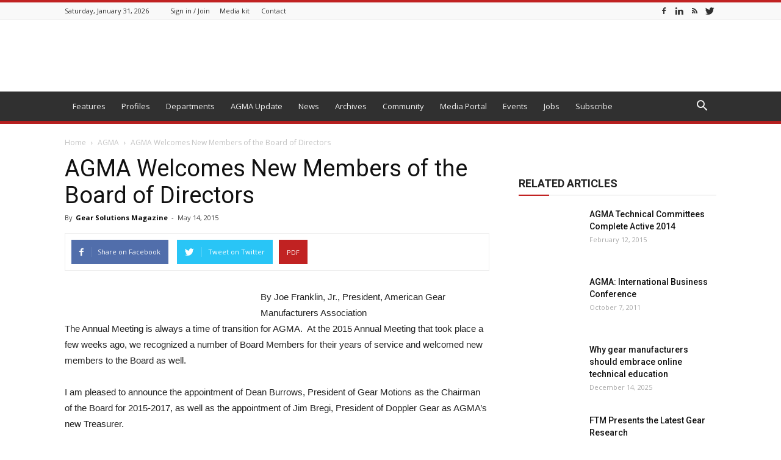

--- FILE ---
content_type: text/html; charset=UTF-8
request_url: https://gearsolutions.com/agma/agma-american-gear-manufacturers-association-49/
body_size: 39219
content:
<!doctype html >
<!--[if IE 8]>    <html class="ie8" lang="en"> <![endif]-->
<!--[if IE 9]>    <html class="ie9" lang="en"> <![endif]-->
<!--[if gt IE 8]><!--> <html lang="en-US"> <!--<![endif]-->
<head>
    <title>AGMA Welcomes New Members of the Board of Directors | Gear Solutions Magazine Your Resource to the Gear Industry</title>
    <meta charset="UTF-8" />
    <meta name="viewport" content="width=device-width, initial-scale=1.0">
    <link rel="pingback" href="https://gearsolutions.com/xmlrpc.php" />
    <script type='text/javascript' src='https://servedbyadbutler.com/hb_app.js' async></script><meta name='robots' content='max-image-preview:large' />
<meta property="og:image" content="https://gearsolutions.com/media/uploads/uploads/assets/Images/Articles/AGMA_Thumb.jpg" /><link rel='dns-prefetch' href='//fonts.googleapis.com' />
<link rel="alternate" type="application/rss+xml" title="Gear Solutions Magazine Your Resource to the Gear Industry &raquo; Feed" href="https://gearsolutions.com/feed/" />
<link rel="alternate" type="application/rss+xml" title="Gear Solutions Magazine Your Resource to the Gear Industry &raquo; Comments Feed" href="https://gearsolutions.com/comments/feed/" />
<link rel="alternate" type="application/rss+xml" title="Gear Solutions Magazine Your Resource to the Gear Industry &raquo; AGMA Welcomes New Members of the Board of Directors Comments Feed" href="https://gearsolutions.com/agma/agma-american-gear-manufacturers-association-49/feed/" />
		<!-- This site uses the Google Analytics by MonsterInsights plugin v8.23.1 - Using Analytics tracking - https://www.monsterinsights.com/ -->
							<script src="//www.googletagmanager.com/gtag/js?id=G-QM4PFGG9MY"  data-cfasync="false" data-wpfc-render="false" type="text/javascript" async></script>
			<script data-cfasync="false" data-wpfc-render="false" type="text/javascript">
				var mi_version = '8.23.1';
				var mi_track_user = true;
				var mi_no_track_reason = '';
				
								var disableStrs = [
										'ga-disable-G-QM4PFGG9MY',
									];

				/* Function to detect opted out users */
				function __gtagTrackerIsOptedOut() {
					for (var index = 0; index < disableStrs.length; index++) {
						if (document.cookie.indexOf(disableStrs[index] + '=true') > -1) {
							return true;
						}
					}

					return false;
				}

				/* Disable tracking if the opt-out cookie exists. */
				if (__gtagTrackerIsOptedOut()) {
					for (var index = 0; index < disableStrs.length; index++) {
						window[disableStrs[index]] = true;
					}
				}

				/* Opt-out function */
				function __gtagTrackerOptout() {
					for (var index = 0; index < disableStrs.length; index++) {
						document.cookie = disableStrs[index] + '=true; expires=Thu, 31 Dec 2099 23:59:59 UTC; path=/';
						window[disableStrs[index]] = true;
					}
				}

				if ('undefined' === typeof gaOptout) {
					function gaOptout() {
						__gtagTrackerOptout();
					}
				}
								window.dataLayer = window.dataLayer || [];

				window.MonsterInsightsDualTracker = {
					helpers: {},
					trackers: {},
				};
				if (mi_track_user) {
					function __gtagDataLayer() {
						dataLayer.push(arguments);
					}

					function __gtagTracker(type, name, parameters) {
						if (!parameters) {
							parameters = {};
						}

						if (parameters.send_to) {
							__gtagDataLayer.apply(null, arguments);
							return;
						}

						if (type === 'event') {
														parameters.send_to = monsterinsights_frontend.v4_id;
							var hookName = name;
							if (typeof parameters['event_category'] !== 'undefined') {
								hookName = parameters['event_category'] + ':' + name;
							}

							if (typeof MonsterInsightsDualTracker.trackers[hookName] !== 'undefined') {
								MonsterInsightsDualTracker.trackers[hookName](parameters);
							} else {
								__gtagDataLayer('event', name, parameters);
							}
							
						} else {
							__gtagDataLayer.apply(null, arguments);
						}
					}

					__gtagTracker('js', new Date());
					__gtagTracker('set', {
						'developer_id.dZGIzZG': true,
											});
										__gtagTracker('config', 'G-QM4PFGG9MY', {"forceSSL":"true","link_attribution":"true"} );
															window.gtag = __gtagTracker;										(function () {
						/* https://developers.google.com/analytics/devguides/collection/analyticsjs/ */
						/* ga and __gaTracker compatibility shim. */
						var noopfn = function () {
							return null;
						};
						var newtracker = function () {
							return new Tracker();
						};
						var Tracker = function () {
							return null;
						};
						var p = Tracker.prototype;
						p.get = noopfn;
						p.set = noopfn;
						p.send = function () {
							var args = Array.prototype.slice.call(arguments);
							args.unshift('send');
							__gaTracker.apply(null, args);
						};
						var __gaTracker = function () {
							var len = arguments.length;
							if (len === 0) {
								return;
							}
							var f = arguments[len - 1];
							if (typeof f !== 'object' || f === null || typeof f.hitCallback !== 'function') {
								if ('send' === arguments[0]) {
									var hitConverted, hitObject = false, action;
									if ('event' === arguments[1]) {
										if ('undefined' !== typeof arguments[3]) {
											hitObject = {
												'eventAction': arguments[3],
												'eventCategory': arguments[2],
												'eventLabel': arguments[4],
												'value': arguments[5] ? arguments[5] : 1,
											}
										}
									}
									if ('pageview' === arguments[1]) {
										if ('undefined' !== typeof arguments[2]) {
											hitObject = {
												'eventAction': 'page_view',
												'page_path': arguments[2],
											}
										}
									}
									if (typeof arguments[2] === 'object') {
										hitObject = arguments[2];
									}
									if (typeof arguments[5] === 'object') {
										Object.assign(hitObject, arguments[5]);
									}
									if ('undefined' !== typeof arguments[1].hitType) {
										hitObject = arguments[1];
										if ('pageview' === hitObject.hitType) {
											hitObject.eventAction = 'page_view';
										}
									}
									if (hitObject) {
										action = 'timing' === arguments[1].hitType ? 'timing_complete' : hitObject.eventAction;
										hitConverted = mapArgs(hitObject);
										__gtagTracker('event', action, hitConverted);
									}
								}
								return;
							}

							function mapArgs(args) {
								var arg, hit = {};
								var gaMap = {
									'eventCategory': 'event_category',
									'eventAction': 'event_action',
									'eventLabel': 'event_label',
									'eventValue': 'event_value',
									'nonInteraction': 'non_interaction',
									'timingCategory': 'event_category',
									'timingVar': 'name',
									'timingValue': 'value',
									'timingLabel': 'event_label',
									'page': 'page_path',
									'location': 'page_location',
									'title': 'page_title',
									'referrer' : 'page_referrer',
								};
								for (arg in args) {
																		if (!(!args.hasOwnProperty(arg) || !gaMap.hasOwnProperty(arg))) {
										hit[gaMap[arg]] = args[arg];
									} else {
										hit[arg] = args[arg];
									}
								}
								return hit;
							}

							try {
								f.hitCallback();
							} catch (ex) {
							}
						};
						__gaTracker.create = newtracker;
						__gaTracker.getByName = newtracker;
						__gaTracker.getAll = function () {
							return [];
						};
						__gaTracker.remove = noopfn;
						__gaTracker.loaded = true;
						window['__gaTracker'] = __gaTracker;
					})();
									} else {
										console.log("");
					(function () {
						function __gtagTracker() {
							return null;
						}

						window['__gtagTracker'] = __gtagTracker;
						window['gtag'] = __gtagTracker;
					})();
									}
			</script>
				<!-- / Google Analytics by MonsterInsights -->
		<script type="text/javascript">
/* <![CDATA[ */
window._wpemojiSettings = {"baseUrl":"https:\/\/s.w.org\/images\/core\/emoji\/14.0.0\/72x72\/","ext":".png","svgUrl":"https:\/\/s.w.org\/images\/core\/emoji\/14.0.0\/svg\/","svgExt":".svg","source":{"concatemoji":"https:\/\/gearsolutions.com\/wp-includes\/js\/wp-emoji-release.min.js?ver=6.4.2"}};
/*! This file is auto-generated */
!function(i,n){var o,s,e;function c(e){try{var t={supportTests:e,timestamp:(new Date).valueOf()};sessionStorage.setItem(o,JSON.stringify(t))}catch(e){}}function p(e,t,n){e.clearRect(0,0,e.canvas.width,e.canvas.height),e.fillText(t,0,0);var t=new Uint32Array(e.getImageData(0,0,e.canvas.width,e.canvas.height).data),r=(e.clearRect(0,0,e.canvas.width,e.canvas.height),e.fillText(n,0,0),new Uint32Array(e.getImageData(0,0,e.canvas.width,e.canvas.height).data));return t.every(function(e,t){return e===r[t]})}function u(e,t,n){switch(t){case"flag":return n(e,"\ud83c\udff3\ufe0f\u200d\u26a7\ufe0f","\ud83c\udff3\ufe0f\u200b\u26a7\ufe0f")?!1:!n(e,"\ud83c\uddfa\ud83c\uddf3","\ud83c\uddfa\u200b\ud83c\uddf3")&&!n(e,"\ud83c\udff4\udb40\udc67\udb40\udc62\udb40\udc65\udb40\udc6e\udb40\udc67\udb40\udc7f","\ud83c\udff4\u200b\udb40\udc67\u200b\udb40\udc62\u200b\udb40\udc65\u200b\udb40\udc6e\u200b\udb40\udc67\u200b\udb40\udc7f");case"emoji":return!n(e,"\ud83e\udef1\ud83c\udffb\u200d\ud83e\udef2\ud83c\udfff","\ud83e\udef1\ud83c\udffb\u200b\ud83e\udef2\ud83c\udfff")}return!1}function f(e,t,n){var r="undefined"!=typeof WorkerGlobalScope&&self instanceof WorkerGlobalScope?new OffscreenCanvas(300,150):i.createElement("canvas"),a=r.getContext("2d",{willReadFrequently:!0}),o=(a.textBaseline="top",a.font="600 32px Arial",{});return e.forEach(function(e){o[e]=t(a,e,n)}),o}function t(e){var t=i.createElement("script");t.src=e,t.defer=!0,i.head.appendChild(t)}"undefined"!=typeof Promise&&(o="wpEmojiSettingsSupports",s=["flag","emoji"],n.supports={everything:!0,everythingExceptFlag:!0},e=new Promise(function(e){i.addEventListener("DOMContentLoaded",e,{once:!0})}),new Promise(function(t){var n=function(){try{var e=JSON.parse(sessionStorage.getItem(o));if("object"==typeof e&&"number"==typeof e.timestamp&&(new Date).valueOf()<e.timestamp+604800&&"object"==typeof e.supportTests)return e.supportTests}catch(e){}return null}();if(!n){if("undefined"!=typeof Worker&&"undefined"!=typeof OffscreenCanvas&&"undefined"!=typeof URL&&URL.createObjectURL&&"undefined"!=typeof Blob)try{var e="postMessage("+f.toString()+"("+[JSON.stringify(s),u.toString(),p.toString()].join(",")+"));",r=new Blob([e],{type:"text/javascript"}),a=new Worker(URL.createObjectURL(r),{name:"wpTestEmojiSupports"});return void(a.onmessage=function(e){c(n=e.data),a.terminate(),t(n)})}catch(e){}c(n=f(s,u,p))}t(n)}).then(function(e){for(var t in e)n.supports[t]=e[t],n.supports.everything=n.supports.everything&&n.supports[t],"flag"!==t&&(n.supports.everythingExceptFlag=n.supports.everythingExceptFlag&&n.supports[t]);n.supports.everythingExceptFlag=n.supports.everythingExceptFlag&&!n.supports.flag,n.DOMReady=!1,n.readyCallback=function(){n.DOMReady=!0}}).then(function(){return e}).then(function(){var e;n.supports.everything||(n.readyCallback(),(e=n.source||{}).concatemoji?t(e.concatemoji):e.wpemoji&&e.twemoji&&(t(e.twemoji),t(e.wpemoji)))}))}((window,document),window._wpemojiSettings);
/* ]]> */
</script>
<style id='wp-emoji-styles-inline-css' type='text/css'>

	img.wp-smiley, img.emoji {
		display: inline !important;
		border: none !important;
		box-shadow: none !important;
		height: 1em !important;
		width: 1em !important;
		margin: 0 0.07em !important;
		vertical-align: -0.1em !important;
		background: none !important;
		padding: 0 !important;
	}
</style>
<link rel='stylesheet' id='wp-block-library-css' href='https://gearsolutions.com/wp-includes/css/dist/block-library/style.min.css?ver=6.4.2' type='text/css' media='all' />
<style id='classic-theme-styles-inline-css' type='text/css'>
/*! This file is auto-generated */
.wp-block-button__link{color:#fff;background-color:#32373c;border-radius:9999px;box-shadow:none;text-decoration:none;padding:calc(.667em + 2px) calc(1.333em + 2px);font-size:1.125em}.wp-block-file__button{background:#32373c;color:#fff;text-decoration:none}
</style>
<style id='global-styles-inline-css' type='text/css'>
body{--wp--preset--color--black: #000000;--wp--preset--color--cyan-bluish-gray: #abb8c3;--wp--preset--color--white: #ffffff;--wp--preset--color--pale-pink: #f78da7;--wp--preset--color--vivid-red: #cf2e2e;--wp--preset--color--luminous-vivid-orange: #ff6900;--wp--preset--color--luminous-vivid-amber: #fcb900;--wp--preset--color--light-green-cyan: #7bdcb5;--wp--preset--color--vivid-green-cyan: #00d084;--wp--preset--color--pale-cyan-blue: #8ed1fc;--wp--preset--color--vivid-cyan-blue: #0693e3;--wp--preset--color--vivid-purple: #9b51e0;--wp--preset--gradient--vivid-cyan-blue-to-vivid-purple: linear-gradient(135deg,rgba(6,147,227,1) 0%,rgb(155,81,224) 100%);--wp--preset--gradient--light-green-cyan-to-vivid-green-cyan: linear-gradient(135deg,rgb(122,220,180) 0%,rgb(0,208,130) 100%);--wp--preset--gradient--luminous-vivid-amber-to-luminous-vivid-orange: linear-gradient(135deg,rgba(252,185,0,1) 0%,rgba(255,105,0,1) 100%);--wp--preset--gradient--luminous-vivid-orange-to-vivid-red: linear-gradient(135deg,rgba(255,105,0,1) 0%,rgb(207,46,46) 100%);--wp--preset--gradient--very-light-gray-to-cyan-bluish-gray: linear-gradient(135deg,rgb(238,238,238) 0%,rgb(169,184,195) 100%);--wp--preset--gradient--cool-to-warm-spectrum: linear-gradient(135deg,rgb(74,234,220) 0%,rgb(151,120,209) 20%,rgb(207,42,186) 40%,rgb(238,44,130) 60%,rgb(251,105,98) 80%,rgb(254,248,76) 100%);--wp--preset--gradient--blush-light-purple: linear-gradient(135deg,rgb(255,206,236) 0%,rgb(152,150,240) 100%);--wp--preset--gradient--blush-bordeaux: linear-gradient(135deg,rgb(254,205,165) 0%,rgb(254,45,45) 50%,rgb(107,0,62) 100%);--wp--preset--gradient--luminous-dusk: linear-gradient(135deg,rgb(255,203,112) 0%,rgb(199,81,192) 50%,rgb(65,88,208) 100%);--wp--preset--gradient--pale-ocean: linear-gradient(135deg,rgb(255,245,203) 0%,rgb(182,227,212) 50%,rgb(51,167,181) 100%);--wp--preset--gradient--electric-grass: linear-gradient(135deg,rgb(202,248,128) 0%,rgb(113,206,126) 100%);--wp--preset--gradient--midnight: linear-gradient(135deg,rgb(2,3,129) 0%,rgb(40,116,252) 100%);--wp--preset--font-size--small: 13px;--wp--preset--font-size--medium: 20px;--wp--preset--font-size--large: 36px;--wp--preset--font-size--x-large: 42px;--wp--preset--spacing--20: 0.44rem;--wp--preset--spacing--30: 0.67rem;--wp--preset--spacing--40: 1rem;--wp--preset--spacing--50: 1.5rem;--wp--preset--spacing--60: 2.25rem;--wp--preset--spacing--70: 3.38rem;--wp--preset--spacing--80: 5.06rem;--wp--preset--shadow--natural: 6px 6px 9px rgba(0, 0, 0, 0.2);--wp--preset--shadow--deep: 12px 12px 50px rgba(0, 0, 0, 0.4);--wp--preset--shadow--sharp: 6px 6px 0px rgba(0, 0, 0, 0.2);--wp--preset--shadow--outlined: 6px 6px 0px -3px rgba(255, 255, 255, 1), 6px 6px rgba(0, 0, 0, 1);--wp--preset--shadow--crisp: 6px 6px 0px rgba(0, 0, 0, 1);}:where(.is-layout-flex){gap: 0.5em;}:where(.is-layout-grid){gap: 0.5em;}body .is-layout-flow > .alignleft{float: left;margin-inline-start: 0;margin-inline-end: 2em;}body .is-layout-flow > .alignright{float: right;margin-inline-start: 2em;margin-inline-end: 0;}body .is-layout-flow > .aligncenter{margin-left: auto !important;margin-right: auto !important;}body .is-layout-constrained > .alignleft{float: left;margin-inline-start: 0;margin-inline-end: 2em;}body .is-layout-constrained > .alignright{float: right;margin-inline-start: 2em;margin-inline-end: 0;}body .is-layout-constrained > .aligncenter{margin-left: auto !important;margin-right: auto !important;}body .is-layout-constrained > :where(:not(.alignleft):not(.alignright):not(.alignfull)){max-width: var(--wp--style--global--content-size);margin-left: auto !important;margin-right: auto !important;}body .is-layout-constrained > .alignwide{max-width: var(--wp--style--global--wide-size);}body .is-layout-flex{display: flex;}body .is-layout-flex{flex-wrap: wrap;align-items: center;}body .is-layout-flex > *{margin: 0;}body .is-layout-grid{display: grid;}body .is-layout-grid > *{margin: 0;}:where(.wp-block-columns.is-layout-flex){gap: 2em;}:where(.wp-block-columns.is-layout-grid){gap: 2em;}:where(.wp-block-post-template.is-layout-flex){gap: 1.25em;}:where(.wp-block-post-template.is-layout-grid){gap: 1.25em;}.has-black-color{color: var(--wp--preset--color--black) !important;}.has-cyan-bluish-gray-color{color: var(--wp--preset--color--cyan-bluish-gray) !important;}.has-white-color{color: var(--wp--preset--color--white) !important;}.has-pale-pink-color{color: var(--wp--preset--color--pale-pink) !important;}.has-vivid-red-color{color: var(--wp--preset--color--vivid-red) !important;}.has-luminous-vivid-orange-color{color: var(--wp--preset--color--luminous-vivid-orange) !important;}.has-luminous-vivid-amber-color{color: var(--wp--preset--color--luminous-vivid-amber) !important;}.has-light-green-cyan-color{color: var(--wp--preset--color--light-green-cyan) !important;}.has-vivid-green-cyan-color{color: var(--wp--preset--color--vivid-green-cyan) !important;}.has-pale-cyan-blue-color{color: var(--wp--preset--color--pale-cyan-blue) !important;}.has-vivid-cyan-blue-color{color: var(--wp--preset--color--vivid-cyan-blue) !important;}.has-vivid-purple-color{color: var(--wp--preset--color--vivid-purple) !important;}.has-black-background-color{background-color: var(--wp--preset--color--black) !important;}.has-cyan-bluish-gray-background-color{background-color: var(--wp--preset--color--cyan-bluish-gray) !important;}.has-white-background-color{background-color: var(--wp--preset--color--white) !important;}.has-pale-pink-background-color{background-color: var(--wp--preset--color--pale-pink) !important;}.has-vivid-red-background-color{background-color: var(--wp--preset--color--vivid-red) !important;}.has-luminous-vivid-orange-background-color{background-color: var(--wp--preset--color--luminous-vivid-orange) !important;}.has-luminous-vivid-amber-background-color{background-color: var(--wp--preset--color--luminous-vivid-amber) !important;}.has-light-green-cyan-background-color{background-color: var(--wp--preset--color--light-green-cyan) !important;}.has-vivid-green-cyan-background-color{background-color: var(--wp--preset--color--vivid-green-cyan) !important;}.has-pale-cyan-blue-background-color{background-color: var(--wp--preset--color--pale-cyan-blue) !important;}.has-vivid-cyan-blue-background-color{background-color: var(--wp--preset--color--vivid-cyan-blue) !important;}.has-vivid-purple-background-color{background-color: var(--wp--preset--color--vivid-purple) !important;}.has-black-border-color{border-color: var(--wp--preset--color--black) !important;}.has-cyan-bluish-gray-border-color{border-color: var(--wp--preset--color--cyan-bluish-gray) !important;}.has-white-border-color{border-color: var(--wp--preset--color--white) !important;}.has-pale-pink-border-color{border-color: var(--wp--preset--color--pale-pink) !important;}.has-vivid-red-border-color{border-color: var(--wp--preset--color--vivid-red) !important;}.has-luminous-vivid-orange-border-color{border-color: var(--wp--preset--color--luminous-vivid-orange) !important;}.has-luminous-vivid-amber-border-color{border-color: var(--wp--preset--color--luminous-vivid-amber) !important;}.has-light-green-cyan-border-color{border-color: var(--wp--preset--color--light-green-cyan) !important;}.has-vivid-green-cyan-border-color{border-color: var(--wp--preset--color--vivid-green-cyan) !important;}.has-pale-cyan-blue-border-color{border-color: var(--wp--preset--color--pale-cyan-blue) !important;}.has-vivid-cyan-blue-border-color{border-color: var(--wp--preset--color--vivid-cyan-blue) !important;}.has-vivid-purple-border-color{border-color: var(--wp--preset--color--vivid-purple) !important;}.has-vivid-cyan-blue-to-vivid-purple-gradient-background{background: var(--wp--preset--gradient--vivid-cyan-blue-to-vivid-purple) !important;}.has-light-green-cyan-to-vivid-green-cyan-gradient-background{background: var(--wp--preset--gradient--light-green-cyan-to-vivid-green-cyan) !important;}.has-luminous-vivid-amber-to-luminous-vivid-orange-gradient-background{background: var(--wp--preset--gradient--luminous-vivid-amber-to-luminous-vivid-orange) !important;}.has-luminous-vivid-orange-to-vivid-red-gradient-background{background: var(--wp--preset--gradient--luminous-vivid-orange-to-vivid-red) !important;}.has-very-light-gray-to-cyan-bluish-gray-gradient-background{background: var(--wp--preset--gradient--very-light-gray-to-cyan-bluish-gray) !important;}.has-cool-to-warm-spectrum-gradient-background{background: var(--wp--preset--gradient--cool-to-warm-spectrum) !important;}.has-blush-light-purple-gradient-background{background: var(--wp--preset--gradient--blush-light-purple) !important;}.has-blush-bordeaux-gradient-background{background: var(--wp--preset--gradient--blush-bordeaux) !important;}.has-luminous-dusk-gradient-background{background: var(--wp--preset--gradient--luminous-dusk) !important;}.has-pale-ocean-gradient-background{background: var(--wp--preset--gradient--pale-ocean) !important;}.has-electric-grass-gradient-background{background: var(--wp--preset--gradient--electric-grass) !important;}.has-midnight-gradient-background{background: var(--wp--preset--gradient--midnight) !important;}.has-small-font-size{font-size: var(--wp--preset--font-size--small) !important;}.has-medium-font-size{font-size: var(--wp--preset--font-size--medium) !important;}.has-large-font-size{font-size: var(--wp--preset--font-size--large) !important;}.has-x-large-font-size{font-size: var(--wp--preset--font-size--x-large) !important;}
.wp-block-navigation a:where(:not(.wp-element-button)){color: inherit;}
:where(.wp-block-post-template.is-layout-flex){gap: 1.25em;}:where(.wp-block-post-template.is-layout-grid){gap: 1.25em;}
:where(.wp-block-columns.is-layout-flex){gap: 2em;}:where(.wp-block-columns.is-layout-grid){gap: 2em;}
.wp-block-pullquote{font-size: 1.5em;line-height: 1.6;}
</style>
<link rel='stylesheet' id='ns-category-widget-tree-style-css' href='https://gearsolutions.com/wp-content/plugins/ns-category-widget/third-party/jstree/css/themes/default/style.min.css?ver=3.3.16' type='text/css' media='all' />
<link rel='stylesheet' id='related-posts-by-taxonomy-css' href='https://gearsolutions.com/wp-content/plugins/related-posts-by-taxonomy/includes/assets/css/styles.css?ver=6.4.2' type='text/css' media='all' />
<link rel='stylesheet' id='ppress-frontend-css' href='https://gearsolutions.com/wp-content/plugins/wp-user-avatar/assets/css/frontend.min.css?ver=4.13.3' type='text/css' media='all' />
<link rel='stylesheet' id='ppress-flatpickr-css' href='https://gearsolutions.com/wp-content/plugins/wp-user-avatar/assets/flatpickr/flatpickr.min.css?ver=4.13.3' type='text/css' media='all' />
<link rel='stylesheet' id='ppress-select2-css' href='https://gearsolutions.com/wp-content/plugins/wp-user-avatar/assets/select2/select2.min.css?ver=6.4.2' type='text/css' media='all' />
<link rel='stylesheet' id='google-fonts-style-css' href='https://fonts.googleapis.com/css?family=Open+Sans%3A300italic%2C400%2C400italic%2C600%2C600italic%2C700%7CRoboto%3A300%2C400%2C400italic%2C500%2C500italic%2C700%2C900&#038;ver=8.5.1' type='text/css' media='all' />
<link rel='stylesheet' id='js_composer_front-css' href='https://gearsolutions.com/wp-content/plugins/js_composer/assets/css/js_composer.min.css?ver=6.13.0' type='text/css' media='all' />
<link rel='stylesheet' id='td-theme-css' href='https://gearsolutions.com/wp-content/themes/Newspaper/style.css?ver=8.5.1' type='text/css' media='all' />
<link rel='stylesheet' id='td-theme-child-css' href='https://gearsolutions.com/wp-content/themes/Newspaper-child/style.css?ver=8.5.1c' type='text/css' media='all' />
<link rel='stylesheet' id='td-theme-demo-style-css' href='https://gearsolutions.com/wp-content/themes/Newspaper/includes/demos/magazine/demo_style.css?ver=8.5.1' type='text/css' media='all' />
<script type="text/javascript" src="https://gearsolutions.com/wp-content/plugins/google-analytics-premium/assets/js/frontend-gtag.min.js?ver=8.23.1" id="monsterinsights-frontend-script-js"></script>
<script data-cfasync="false" data-wpfc-render="false" type="text/javascript" id='monsterinsights-frontend-script-js-extra'>/* <![CDATA[ */
var monsterinsights_frontend = {"js_events_tracking":"true","download_extensions":"doc,pdf,ppt,zip,xls,docx,pptx,xlsx","inbound_paths":"[{\"path\":\"\\\/go\\\/\",\"label\":\"affiliate\"},{\"path\":\"\\\/recommend\\\/\",\"label\":\"affiliate\"}]","home_url":"https:\/\/gearsolutions.com","hash_tracking":"false","v4_id":"G-QM4PFGG9MY"};/* ]]> */
</script>
<script type="text/javascript" src="//gearsolutions.com/wp-content/plugins/wp-hide-security-enhancer/assets/js/devtools-detect.js?ver=2.5.6" id="devtools-detect-js"></script>
<script type="text/javascript" src="https://gearsolutions.com/wp-includes/js/jquery/jquery.min.js?ver=3.7.1" id="jquery-core-js"></script>
<script type="text/javascript" src="https://gearsolutions.com/wp-includes/js/jquery/jquery-migrate.min.js?ver=3.4.1" id="jquery-migrate-js"></script>
<script type="text/javascript" src="https://gearsolutions.com/wp-content/plugins/wp-user-avatar/assets/flatpickr/flatpickr.min.js?ver=4.13.3" id="ppress-flatpickr-js"></script>
<script type="text/javascript" src="https://gearsolutions.com/wp-content/plugins/wp-user-avatar/assets/select2/select2.min.js?ver=4.13.3" id="ppress-select2-js"></script>
<link rel="https://api.w.org/" href="https://gearsolutions.com/wp-json/" /><link rel="alternate" type="application/json" href="https://gearsolutions.com/wp-json/wp/v2/posts/27048" /><link rel="EditURI" type="application/rsd+xml" title="RSD" href="https://gearsolutions.com/xmlrpc.php?rsd" />
<meta name="generator" content="WordPress 6.4.2" />
<link rel="canonical" href="https://gearsolutions.com/agma/agma-american-gear-manufacturers-association-49/" />
<link rel='shortlink' href='https://gearsolutions.com/?p=27048' />
<link rel="alternate" type="application/json+oembed" href="https://gearsolutions.com/wp-json/oembed/1.0/embed?url=https%3A%2F%2Fgearsolutions.com%2Fagma%2Fagma-american-gear-manufacturers-association-49%2F" />
<link rel="alternate" type="text/xml+oembed" href="https://gearsolutions.com/wp-json/oembed/1.0/embed?url=https%3A%2F%2Fgearsolutions.com%2Fagma%2Fagma-american-gear-manufacturers-association-49%2F&#038;format=xml" />
<script type="text/javascript">
(function(url){
	if(/(?:Chrome\/26\.0\.1410\.63 Safari\/537\.31|WordfenceTestMonBot)/.test(navigator.userAgent)){ return; }
	var addEvent = function(evt, handler) {
		if (window.addEventListener) {
			document.addEventListener(evt, handler, false);
		} else if (window.attachEvent) {
			document.attachEvent('on' + evt, handler);
		}
	};
	var removeEvent = function(evt, handler) {
		if (window.removeEventListener) {
			document.removeEventListener(evt, handler, false);
		} else if (window.detachEvent) {
			document.detachEvent('on' + evt, handler);
		}
	};
	var evts = 'contextmenu dblclick drag dragend dragenter dragleave dragover dragstart drop keydown keypress keyup mousedown mousemove mouseout mouseover mouseup mousewheel scroll'.split(' ');
	var logHuman = function() {
		if (window.wfLogHumanRan) { return; }
		window.wfLogHumanRan = true;
		var wfscr = document.createElement('script');
		wfscr.type = 'text/javascript';
		wfscr.async = true;
		wfscr.src = url + '&r=' + Math.random();
		(document.getElementsByTagName('head')[0]||document.getElementsByTagName('body')[0]).appendChild(wfscr);
		for (var i = 0; i < evts.length; i++) {
			removeEvent(evts[i], logHuman);
		}
	};
	for (var i = 0; i < evts.length; i++) {
		addEvent(evts[i], logHuman);
	}
})('//gearsolutions.com/?wordfence_lh=1&hid=26509D216D780C4F235E96B47A730772');
</script><script>document.documentElement.className += " js";</script>
<!--[if lt IE 9]><script src="https://html5shim.googlecode.com/svn/trunk/html5.js"></script><![endif]-->
    <meta name="generator" content="Powered by WPBakery Page Builder - drag and drop page builder for WordPress."/>

<!-- JS generated by theme -->

<script>
    
    

	    var tdBlocksArray = []; //here we store all the items for the current page

	    //td_block class - each ajax block uses a object of this class for requests
	    function tdBlock() {
		    this.id = '';
		    this.block_type = 1; //block type id (1-234 etc)
		    this.atts = '';
		    this.td_column_number = '';
		    this.td_current_page = 1; //
		    this.post_count = 0; //from wp
		    this.found_posts = 0; //from wp
		    this.max_num_pages = 0; //from wp
		    this.td_filter_value = ''; //current live filter value
		    this.is_ajax_running = false;
		    this.td_user_action = ''; // load more or infinite loader (used by the animation)
		    this.header_color = '';
		    this.ajax_pagination_infinite_stop = ''; //show load more at page x
	    }


        // td_js_generator - mini detector
        (function(){
            var htmlTag = document.getElementsByTagName("html")[0];

	        if ( navigator.userAgent.indexOf("MSIE 10.0") > -1 ) {
                htmlTag.className += ' ie10';
            }

            if ( !!navigator.userAgent.match(/Trident.*rv\:11\./) ) {
                htmlTag.className += ' ie11';
            }

	        if ( navigator.userAgent.indexOf("Edge") > -1 ) {
                htmlTag.className += ' ieEdge';
            }

            if ( /(iPad|iPhone|iPod)/g.test(navigator.userAgent) ) {
                htmlTag.className += ' td-md-is-ios';
            }

            var user_agent = navigator.userAgent.toLowerCase();
            if ( user_agent.indexOf("android") > -1 ) {
                htmlTag.className += ' td-md-is-android';
            }

            if ( -1 !== navigator.userAgent.indexOf('Mac OS X')  ) {
                htmlTag.className += ' td-md-is-os-x';
            }

            if ( /chrom(e|ium)/.test(navigator.userAgent.toLowerCase()) ) {
               htmlTag.className += ' td-md-is-chrome';
            }

            if ( -1 !== navigator.userAgent.indexOf('Firefox') ) {
                htmlTag.className += ' td-md-is-firefox';
            }

            if ( -1 !== navigator.userAgent.indexOf('Safari') && -1 === navigator.userAgent.indexOf('Chrome') ) {
                htmlTag.className += ' td-md-is-safari';
            }

            if( -1 !== navigator.userAgent.indexOf('IEMobile') ){
                htmlTag.className += ' td-md-is-iemobile';
            }

        })();




        var tdLocalCache = {};

        ( function () {
            "use strict";

            tdLocalCache = {
                data: {},
                remove: function (resource_id) {
                    delete tdLocalCache.data[resource_id];
                },
                exist: function (resource_id) {
                    return tdLocalCache.data.hasOwnProperty(resource_id) && tdLocalCache.data[resource_id] !== null;
                },
                get: function (resource_id) {
                    return tdLocalCache.data[resource_id];
                },
                set: function (resource_id, cachedData) {
                    tdLocalCache.remove(resource_id);
                    tdLocalCache.data[resource_id] = cachedData;
                }
            };
        })();

    
    
var tds_login_sing_in_widget="show";
var td_viewport_interval_list=[{"limitBottom":767,"sidebarWidth":228},{"limitBottom":1018,"sidebarWidth":300},{"limitBottom":1140,"sidebarWidth":324}];
var td_animation_stack_effect="type0";
var tds_animation_stack=true;
var td_animation_stack_specific_selectors=".entry-thumb, img";
var td_animation_stack_general_selectors=".td-animation-stack img, .td-animation-stack .entry-thumb, .post img";
var tds_general_modal_image="yes";
var td_ajax_url="https:\/\/gearsolutions.com\/wp-admin\/admin-ajax.php?td_theme_name=Newspaper&v=8.5.1";
var td_get_template_directory_uri="https:\/\/gearsolutions.com\/wp-content\/themes\/Newspaper";
var tds_snap_menu="snap";
var tds_logo_on_sticky="";
var tds_header_style="";
var td_please_wait="Please wait...";
var td_email_user_pass_incorrect="User or password incorrect!";
var td_email_user_incorrect="Email or username incorrect!";
var td_email_incorrect="Email incorrect!";
var tds_more_articles_on_post_enable="";
var tds_more_articles_on_post_time_to_wait="";
var tds_more_articles_on_post_pages_distance_from_top=0;
var tds_theme_color_site_wide="#c12222";
var tds_smart_sidebar="enabled";
var tdThemeName="Newspaper";
var td_magnific_popup_translation_tPrev="Previous (Left arrow key)";
var td_magnific_popup_translation_tNext="Next (Right arrow key)";
var td_magnific_popup_translation_tCounter="%curr% of %total%";
var td_magnific_popup_translation_ajax_tError="The content from %url% could not be loaded.";
var td_magnific_popup_translation_image_tError="The image #%curr% could not be loaded.";
var tdDateNamesI18n={"month_names":["January","February","March","April","May","June","July","August","September","October","November","December"],"month_names_short":["Jan","Feb","Mar","Apr","May","Jun","Jul","Aug","Sep","Oct","Nov","Dec"],"day_names":["Sunday","Monday","Tuesday","Wednesday","Thursday","Friday","Saturday"],"day_names_short":["Sun","Mon","Tue","Wed","Thu","Fri","Sat"]};
var td_ad_background_click_link="";
var td_ad_background_click_target="";
</script>


<!-- Header style compiled by theme -->

<style>
    

.td-header-wrap .black-menu .sf-menu > .current-menu-item > a,
    .td-header-wrap .black-menu .sf-menu > .current-menu-ancestor > a,
    .td-header-wrap .black-menu .sf-menu > .current-category-ancestor > a,
    .td-header-wrap .black-menu .sf-menu > li > a:hover,
    .td-header-wrap .black-menu .sf-menu > .sfHover > a,
    .td-header-style-12 .td-header-menu-wrap-full,
    .sf-menu > .current-menu-item > a:after,
    .sf-menu > .current-menu-ancestor > a:after,
    .sf-menu > .current-category-ancestor > a:after,
    .sf-menu > li:hover > a:after,
    .sf-menu > .sfHover > a:after,
    .td-header-style-12 .td-affix,
    .header-search-wrap .td-drop-down-search:after,
    .header-search-wrap .td-drop-down-search .btn:hover,
    input[type=submit]:hover,
    .td-read-more a,
    .td-post-category:hover,
    .td-grid-style-1.td-hover-1 .td-big-grid-post:hover .td-post-category,
    .td-grid-style-5.td-hover-1 .td-big-grid-post:hover .td-post-category,
    .td_top_authors .td-active .td-author-post-count,
    .td_top_authors .td-active .td-author-comments-count,
    .td_top_authors .td_mod_wrap:hover .td-author-post-count,
    .td_top_authors .td_mod_wrap:hover .td-author-comments-count,
    .td-404-sub-sub-title a:hover,
    .td-search-form-widget .wpb_button:hover,
    .td-rating-bar-wrap div,
    .td_category_template_3 .td-current-sub-category,
    .dropcap,
    .td_wrapper_video_playlist .td_video_controls_playlist_wrapper,
    .wpb_default,
    .wpb_default:hover,
    .td-left-smart-list:hover,
    .td-right-smart-list:hover,
    .woocommerce-checkout .woocommerce input.button:hover,
    .woocommerce-page .woocommerce a.button:hover,
    .woocommerce-account div.woocommerce .button:hover,
    #bbpress-forums button:hover,
    .bbp_widget_login .button:hover,
    .td-footer-wrapper .td-post-category,
    .td-footer-wrapper .widget_product_search input[type="submit"]:hover,
    .woocommerce .product a.button:hover,
    .woocommerce .product #respond input#submit:hover,
    .woocommerce .checkout input#place_order:hover,
    .woocommerce .woocommerce.widget .button:hover,
    .single-product .product .summary .cart .button:hover,
    .woocommerce-cart .woocommerce table.cart .button:hover,
    .woocommerce-cart .woocommerce .shipping-calculator-form .button:hover,
    .td-next-prev-wrap a:hover,
    .td-load-more-wrap a:hover,
    .td-post-small-box a:hover,
    .page-nav .current,
    .page-nav:first-child > div,
    .td_category_template_8 .td-category-header .td-category a.td-current-sub-category,
    .td_category_template_4 .td-category-siblings .td-category a:hover,
    #bbpress-forums .bbp-pagination .current,
    #bbpress-forums #bbp-single-user-details #bbp-user-navigation li.current a,
    .td-theme-slider:hover .slide-meta-cat a,
    a.vc_btn-black:hover,
    .td-trending-now-wrapper:hover .td-trending-now-title,
    .td-scroll-up,
    .td-smart-list-button:hover,
    .td-weather-information:before,
    .td-weather-week:before,
    .td_block_exchange .td-exchange-header:before,
    .td_block_big_grid_9.td-grid-style-1 .td-post-category,
    .td_block_big_grid_9.td-grid-style-5 .td-post-category,
    .td-grid-style-6.td-hover-1 .td-module-thumb:after,
    .td-pulldown-syle-2 .td-subcat-dropdown ul:after,
    .td_block_template_9 .td-block-title:after,
    .td_block_template_15 .td-block-title:before,
    div.wpforms-container .wpforms-form div.wpforms-submit-container button[type=submit] {
        background-color: #c12222;
    }

    .global-block-template-4 .td-related-title .td-cur-simple-item:before {
        border-color: #c12222 transparent transparent transparent !important;
    }

    .woocommerce .woocommerce-message .button:hover,
    .woocommerce .woocommerce-error .button:hover,
    .woocommerce .woocommerce-info .button:hover,
    .global-block-template-4 .td-related-title .td-cur-simple-item,
    .global-block-template-3 .td-related-title .td-cur-simple-item,
    .global-block-template-9 .td-related-title:after {
        background-color: #c12222 !important;
    }

    .woocommerce .product .onsale,
    .woocommerce.widget .ui-slider .ui-slider-handle {
        background: none #c12222;
    }

    .woocommerce.widget.widget_layered_nav_filters ul li a {
        background: none repeat scroll 0 0 #c12222 !important;
    }

    a,
    cite a:hover,
    .td_mega_menu_sub_cats .cur-sub-cat,
    .td-mega-span h3 a:hover,
    .td_mod_mega_menu:hover .entry-title a,
    .header-search-wrap .result-msg a:hover,
    .td-header-top-menu .td-drop-down-search .td_module_wrap:hover .entry-title a,
    .td-header-top-menu .td-icon-search:hover,
    .td-header-wrap .result-msg a:hover,
    .top-header-menu li a:hover,
    .top-header-menu .current-menu-item > a,
    .top-header-menu .current-menu-ancestor > a,
    .top-header-menu .current-category-ancestor > a,
    .td-social-icon-wrap > a:hover,
    .td-header-sp-top-widget .td-social-icon-wrap a:hover,
    .td-page-content blockquote p,
    .td-post-content blockquote p,
    .mce-content-body blockquote p,
    .comment-content blockquote p,
    .wpb_text_column blockquote p,
    .td_block_text_with_title blockquote p,
    .td_module_wrap:hover .entry-title a,
    .td-subcat-filter .td-subcat-list a:hover,
    .td-subcat-filter .td-subcat-dropdown a:hover,
    .td_quote_on_blocks,
    .dropcap2,
    .dropcap3,
    .td_top_authors .td-active .td-authors-name a,
    .td_top_authors .td_mod_wrap:hover .td-authors-name a,
    .td-post-next-prev-content a:hover,
    .author-box-wrap .td-author-social a:hover,
    .td-author-name a:hover,
    .td-author-url a:hover,
    .td_mod_related_posts:hover h3 > a,
    .td-post-template-11 .td-related-title .td-related-left:hover,
    .td-post-template-11 .td-related-title .td-related-right:hover,
    .td-post-template-11 .td-related-title .td-cur-simple-item,
    .td-post-template-11 .td_block_related_posts .td-next-prev-wrap a:hover,
    .comment-reply-link:hover,
    .logged-in-as a:hover,
    #cancel-comment-reply-link:hover,
    .td-search-query,
    .td-category-header .td-pulldown-category-filter-link:hover,
    .td-category-siblings .td-subcat-dropdown a:hover,
    .td-category-siblings .td-subcat-dropdown a.td-current-sub-category,
    .widget a:hover,
    .td_wp_recentcomments a:hover,
    .archive .widget_archive .current,
    .archive .widget_archive .current a,
    .widget_calendar tfoot a:hover,
    .woocommerce a.added_to_cart:hover,
    .woocommerce-account .woocommerce-MyAccount-navigation a:hover,
    #bbpress-forums li.bbp-header .bbp-reply-content span a:hover,
    #bbpress-forums .bbp-forum-freshness a:hover,
    #bbpress-forums .bbp-topic-freshness a:hover,
    #bbpress-forums .bbp-forums-list li a:hover,
    #bbpress-forums .bbp-forum-title:hover,
    #bbpress-forums .bbp-topic-permalink:hover,
    #bbpress-forums .bbp-topic-started-by a:hover,
    #bbpress-forums .bbp-topic-started-in a:hover,
    #bbpress-forums .bbp-body .super-sticky li.bbp-topic-title .bbp-topic-permalink,
    #bbpress-forums .bbp-body .sticky li.bbp-topic-title .bbp-topic-permalink,
    .widget_display_replies .bbp-author-name,
    .widget_display_topics .bbp-author-name,
    .footer-text-wrap .footer-email-wrap a,
    .td-subfooter-menu li a:hover,
    .footer-social-wrap a:hover,
    a.vc_btn-black:hover,
    .td-smart-list-dropdown-wrap .td-smart-list-button:hover,
    .td_module_17 .td-read-more a:hover,
    .td_module_18 .td-read-more a:hover,
    .td_module_19 .td-post-author-name a:hover,
    .td-instagram-user a,
    .td-pulldown-syle-2 .td-subcat-dropdown:hover .td-subcat-more span,
    .td-pulldown-syle-2 .td-subcat-dropdown:hover .td-subcat-more i,
    .td-pulldown-syle-3 .td-subcat-dropdown:hover .td-subcat-more span,
    .td-pulldown-syle-3 .td-subcat-dropdown:hover .td-subcat-more i,
    .td-block-title-wrap .td-wrapper-pulldown-filter .td-pulldown-filter-display-option:hover,
    .td-block-title-wrap .td-wrapper-pulldown-filter .td-pulldown-filter-display-option:hover i,
    .td-block-title-wrap .td-wrapper-pulldown-filter .td-pulldown-filter-link:hover,
    .td-block-title-wrap .td-wrapper-pulldown-filter .td-pulldown-filter-item .td-cur-simple-item,
    .global-block-template-2 .td-related-title .td-cur-simple-item,
    .global-block-template-5 .td-related-title .td-cur-simple-item,
    .global-block-template-6 .td-related-title .td-cur-simple-item,
    .global-block-template-7 .td-related-title .td-cur-simple-item,
    .global-block-template-8 .td-related-title .td-cur-simple-item,
    .global-block-template-9 .td-related-title .td-cur-simple-item,
    .global-block-template-10 .td-related-title .td-cur-simple-item,
    .global-block-template-11 .td-related-title .td-cur-simple-item,
    .global-block-template-12 .td-related-title .td-cur-simple-item,
    .global-block-template-13 .td-related-title .td-cur-simple-item,
    .global-block-template-14 .td-related-title .td-cur-simple-item,
    .global-block-template-15 .td-related-title .td-cur-simple-item,
    .global-block-template-16 .td-related-title .td-cur-simple-item,
    .global-block-template-17 .td-related-title .td-cur-simple-item,
    .td-theme-wrap .sf-menu ul .td-menu-item > a:hover,
    .td-theme-wrap .sf-menu ul .sfHover > a,
    .td-theme-wrap .sf-menu ul .current-menu-ancestor > a,
    .td-theme-wrap .sf-menu ul .current-category-ancestor > a,
    .td-theme-wrap .sf-menu ul .current-menu-item > a,
    .td_outlined_btn {
        color: #c12222;
    }

    a.vc_btn-black.vc_btn_square_outlined:hover,
    a.vc_btn-black.vc_btn_outlined:hover,
    .td-mega-menu-page .wpb_content_element ul li a:hover,
    .td-theme-wrap .td-aj-search-results .td_module_wrap:hover .entry-title a,
    .td-theme-wrap .header-search-wrap .result-msg a:hover {
        color: #c12222 !important;
    }

    .td-next-prev-wrap a:hover,
    .td-load-more-wrap a:hover,
    .td-post-small-box a:hover,
    .page-nav .current,
    .page-nav:first-child > div,
    .td_category_template_8 .td-category-header .td-category a.td-current-sub-category,
    .td_category_template_4 .td-category-siblings .td-category a:hover,
    #bbpress-forums .bbp-pagination .current,
    .post .td_quote_box,
    .page .td_quote_box,
    a.vc_btn-black:hover,
    .td_block_template_5 .td-block-title > *,
    .td_outlined_btn {
        border-color: #c12222;
    }

    .td_wrapper_video_playlist .td_video_currently_playing:after {
        border-color: #c12222 !important;
    }

    .header-search-wrap .td-drop-down-search:before {
        border-color: transparent transparent #c12222 transparent;
    }

    .block-title > span,
    .block-title > a,
    .block-title > label,
    .widgettitle,
    .widgettitle:after,
    .td-trending-now-title,
    .td-trending-now-wrapper:hover .td-trending-now-title,
    .wpb_tabs li.ui-tabs-active a,
    .wpb_tabs li:hover a,
    .vc_tta-container .vc_tta-color-grey.vc_tta-tabs-position-top.vc_tta-style-classic .vc_tta-tabs-container .vc_tta-tab.vc_active > a,
    .vc_tta-container .vc_tta-color-grey.vc_tta-tabs-position-top.vc_tta-style-classic .vc_tta-tabs-container .vc_tta-tab:hover > a,
    .td_block_template_1 .td-related-title .td-cur-simple-item,
    .woocommerce .product .products h2:not(.woocommerce-loop-product__title),
    .td-subcat-filter .td-subcat-dropdown:hover .td-subcat-more, 
    .td_3D_btn,
    .td_shadow_btn,
    .td_default_btn,
    .td_round_btn, 
    .td_outlined_btn:hover {
    	background-color: #c12222;
    }

    .woocommerce div.product .woocommerce-tabs ul.tabs li.active {
    	background-color: #c12222 !important;
    }

    .block-title,
    .td_block_template_1 .td-related-title,
    .wpb_tabs .wpb_tabs_nav,
    .vc_tta-container .vc_tta-color-grey.vc_tta-tabs-position-top.vc_tta-style-classic .vc_tta-tabs-container,
    .woocommerce div.product .woocommerce-tabs ul.tabs:before {
        border-color: #c12222;
    }
    .td_block_wrap .td-subcat-item a.td-cur-simple-item {
	    color: #c12222;
	}


    
    .td-grid-style-4 .entry-title
    {
        background-color: rgba(193, 34, 34, 0.7);
    }

    
    .td-theme-wrap .block-title > span,
    .td-theme-wrap .block-title > span > a,
    .td-theme-wrap .widget_rss .block-title .rsswidget,
    .td-theme-wrap .block-title > a,
    .widgettitle,
    .widgettitle > a,
    .td-trending-now-title,
    .wpb_tabs li.ui-tabs-active a,
    .wpb_tabs li:hover a,
    .vc_tta-container .vc_tta-color-grey.vc_tta-tabs-position-top.vc_tta-style-classic .vc_tta-tabs-container .vc_tta-tab.vc_active > a,
    .vc_tta-container .vc_tta-color-grey.vc_tta-tabs-position-top.vc_tta-style-classic .vc_tta-tabs-container .vc_tta-tab:hover > a,
    .td-related-title .td-cur-simple-item,
    .woocommerce div.product .woocommerce-tabs ul.tabs li.active,
    .woocommerce .product .products h2:not(.woocommerce-loop-product__title),
    .td-theme-wrap .td_block_template_2 .td-block-title > *,
    .td-theme-wrap .td_block_template_3 .td-block-title > *,
    .td-theme-wrap .td_block_template_4 .td-block-title > *,
    .td-theme-wrap .td_block_template_5 .td-block-title > *,
    .td-theme-wrap .td_block_template_6 .td-block-title > *,
    .td-theme-wrap .td_block_template_6 .td-block-title:before,
    .td-theme-wrap .td_block_template_7 .td-block-title > *,
    .td-theme-wrap .td_block_template_8 .td-block-title > *,
    .td-theme-wrap .td_block_template_9 .td-block-title > *,
    .td-theme-wrap .td_block_template_10 .td-block-title > *,
    .td-theme-wrap .td_block_template_11 .td-block-title > *,
    .td-theme-wrap .td_block_template_12 .td-block-title > *,
    .td-theme-wrap .td_block_template_13 .td-block-title > span,
    .td-theme-wrap .td_block_template_13 .td-block-title > a,
    .td-theme-wrap .td_block_template_14 .td-block-title > *,
    .td-theme-wrap .td_block_template_14 .td-block-title-wrap .td-wrapper-pulldown-filter .td-pulldown-filter-display-option,
    .td-theme-wrap .td_block_template_14 .td-block-title-wrap .td-wrapper-pulldown-filter .td-pulldown-filter-display-option i,
    .td-theme-wrap .td_block_template_14 .td-block-title-wrap .td-wrapper-pulldown-filter .td-pulldown-filter-display-option:hover,
    .td-theme-wrap .td_block_template_14 .td-block-title-wrap .td-wrapper-pulldown-filter .td-pulldown-filter-display-option:hover i,
    .td-theme-wrap .td_block_template_15 .td-block-title > *,
    .td-theme-wrap .td_block_template_15 .td-block-title-wrap .td-wrapper-pulldown-filter,
    .td-theme-wrap .td_block_template_15 .td-block-title-wrap .td-wrapper-pulldown-filter i,
    .td-theme-wrap .td_block_template_16 .td-block-title > *,
    .td-theme-wrap .td_block_template_17 .td-block-title > * {
    	color: #222222;
    }


    
    .td-header-wrap .td-header-top-menu-full,
    .td-header-wrap .top-header-menu .sub-menu {
        background-color: #f9f9f9;
    }
    .td-header-style-8 .td-header-top-menu-full {
        background-color: transparent;
    }
    .td-header-style-8 .td-header-top-menu-full .td-header-top-menu {
        background-color: #f9f9f9;
        padding-left: 15px;
        padding-right: 15px;
    }

    .td-header-wrap .td-header-top-menu-full .td-header-top-menu,
    .td-header-wrap .td-header-top-menu-full {
        border-bottom: none;
    }


    
    .td-header-top-menu,
    .td-header-top-menu a,
    .td-header-wrap .td-header-top-menu-full .td-header-top-menu,
    .td-header-wrap .td-header-top-menu-full a,
    .td-header-style-8 .td-header-top-menu,
    .td-header-style-8 .td-header-top-menu a,
    .td-header-top-menu .td-drop-down-search .entry-title a {
        color: #2f2f2f;
    }

    
    .top-header-menu .current-menu-item > a,
    .top-header-menu .current-menu-ancestor > a,
    .top-header-menu .current-category-ancestor > a,
    .top-header-menu li a:hover,
    .td-header-sp-top-widget .td-icon-search:hover {
        color: #c12222;
    }

    
    .td-header-wrap .td-header-sp-top-widget .td-icon-font {
        color: #2f2f2f;
    }

    
    .td-header-wrap .td-header-sp-top-widget i.td-icon-font:hover {
        color: #c12222;
    }


    
    .td-header-wrap .td-header-menu-wrap-full,
    .td-header-menu-wrap.td-affix,
    .td-header-style-3 .td-header-main-menu,
    .td-header-style-3 .td-affix .td-header-main-menu,
    .td-header-style-4 .td-header-main-menu,
    .td-header-style-4 .td-affix .td-header-main-menu,
    .td-header-style-8 .td-header-menu-wrap.td-affix,
    .td-header-style-8 .td-header-top-menu-full {
		background-color: #303030;
    }


    .td-boxed-layout .td-header-style-3 .td-header-menu-wrap,
    .td-boxed-layout .td-header-style-4 .td-header-menu-wrap,
    .td-header-style-3 .td_stretch_content .td-header-menu-wrap,
    .td-header-style-4 .td_stretch_content .td-header-menu-wrap {
    	background-color: #303030 !important;
    }


    @media (min-width: 1019px) {
        .td-header-style-1 .td-header-sp-recs,
        .td-header-style-1 .td-header-sp-logo {
            margin-bottom: 28px;
        }
    }

    @media (min-width: 768px) and (max-width: 1018px) {
        .td-header-style-1 .td-header-sp-recs,
        .td-header-style-1 .td-header-sp-logo {
            margin-bottom: 14px;
        }
    }

    .td-header-style-7 .td-header-top-menu {
        border-bottom: none;
    }
    
    
    
    .sf-menu > .current-menu-item > a:after,
    .sf-menu > .current-menu-ancestor > a:after,
    .sf-menu > .current-category-ancestor > a:after,
    .sf-menu > li:hover > a:after,
    .sf-menu > .sfHover > a:after,
    .td_block_mega_menu .td-next-prev-wrap a:hover,
    .td-mega-span .td-post-category:hover,
    .td-header-wrap .black-menu .sf-menu > li > a:hover,
    .td-header-wrap .black-menu .sf-menu > .current-menu-ancestor > a,
    .td-header-wrap .black-menu .sf-menu > .sfHover > a,
    .header-search-wrap .td-drop-down-search:after,
    .header-search-wrap .td-drop-down-search .btn:hover,
    .td-header-wrap .black-menu .sf-menu > .current-menu-item > a,
    .td-header-wrap .black-menu .sf-menu > .current-menu-ancestor > a,
    .td-header-wrap .black-menu .sf-menu > .current-category-ancestor > a {
        background-color: #020000;
    }


    .td_block_mega_menu .td-next-prev-wrap a:hover {
        border-color: #020000;
    }

    .header-search-wrap .td-drop-down-search:before {
        border-color: transparent transparent #020000 transparent;
    }

    .td_mega_menu_sub_cats .cur-sub-cat,
    .td_mod_mega_menu:hover .entry-title a,
    .td-theme-wrap .sf-menu ul .td-menu-item > a:hover,
    .td-theme-wrap .sf-menu ul .sfHover > a,
    .td-theme-wrap .sf-menu ul .current-menu-ancestor > a,
    .td-theme-wrap .sf-menu ul .current-category-ancestor > a,
    .td-theme-wrap .sf-menu ul .current-menu-item > a {
        color: #020000;
    }
    
    
    
    .td-header-wrap .td-header-menu-wrap .sf-menu > li > a,
    .td-header-wrap .td-header-menu-social .td-social-icon-wrap a,
    .td-header-style-4 .td-header-menu-social .td-social-icon-wrap i,
    .td-header-style-5 .td-header-menu-social .td-social-icon-wrap i,
    .td-header-style-6 .td-header-menu-social .td-social-icon-wrap i,
    .td-header-style-12 .td-header-menu-social .td-social-icon-wrap i,
    .td-header-wrap .header-search-wrap #td-header-search-button .td-icon-search {
        color: #efefef;
    }
    .td-header-wrap .td-header-menu-social + .td-search-wrapper #td-header-search-button:before {
      background-color: #efefef;
    }
    
    
    .td-theme-wrap .td_mod_mega_menu:hover .entry-title a,
    .td-theme-wrap .sf-menu .td_mega_menu_sub_cats .cur-sub-cat {
        color: #dd3333;
    }
    .td-theme-wrap .sf-menu .td-mega-menu .td-post-category:hover,
    .td-theme-wrap .td-mega-menu .td-next-prev-wrap a:hover {
        background-color: #dd3333;
    }
    .td-theme-wrap .td-mega-menu .td-next-prev-wrap a:hover {
        border-color: #dd3333;
    }

    
    .td-menu-background:before,
    .td-search-background:before {
        background: #c12222;
        background: -moz-linear-gradient(top, #c12222 0%, #c12222 100%);
        background: -webkit-gradient(left top, left bottom, color-stop(0%, #c12222), color-stop(100%, #c12222));
        background: -webkit-linear-gradient(top, #c12222 0%, #c12222 100%);
        background: -o-linear-gradient(top, #c12222 0%, @mobileu_gradient_two_mob 100%);
        background: -ms-linear-gradient(top, #c12222 0%, #c12222 100%);
        background: linear-gradient(to bottom, #c12222 0%, #c12222 100%);
        filter: progid:DXImageTransform.Microsoft.gradient( startColorstr='#c12222', endColorstr='#c12222', GradientType=0 );
    }

    
    .td-mobile-content .current-menu-item > a,
    .td-mobile-content .current-menu-ancestor > a,
    .td-mobile-content .current-category-ancestor > a,
    #td-mobile-nav .td-menu-login-section a:hover,
    #td-mobile-nav .td-register-section a:hover,
    #td-mobile-nav .td-menu-socials-wrap a:hover i,
    .td-search-close a:hover i {
        color: #e9ed6c;
    }

    
    .mfp-content .td-login-button:active,
    .mfp-content .td-login-button:hover {
        background-color: #e0e0e0;
    }
    
    .white-popup-block:after {
        background: rgba(193,34,34,0.75);
        background: -moz-linear-gradient(45deg, rgba(193,34,34,0.75) 0%, rgba(193,34,34,0.85) 100%);
        background: -webkit-gradient(left bottom, right top, color-stop(0%, rgba(193,34,34,0.75)), color-stop(100%, rgba(193,34,34,0.85)));
        background: -webkit-linear-gradient(45deg, rgba(193,34,34,0.75) 0%, rgba(193,34,34,0.85) 100%);
        background: -o-linear-gradient(45deg, rgba(193,34,34,0.75) 0%, rgba(193,34,34,0.85) 100%);
        background: -ms-linear-gradient(45deg, rgba(193,34,34,0.75) 0%, rgba(193,34,34,0.85) 100%);
        background: linear-gradient(45deg, rgba(193,34,34,0.75) 0%, rgba(193,34,34,0.85) 100%);
        filter: progid:DXImageTransform.Microsoft.gradient( startColorstr='rgba(193,34,34,0.75)', endColorstr='rgba(193,34,34,0.85)', GradientType=0 );
    }


    
    .td-footer-wrapper::before {
        background-size: 100% auto;
    }

    
    .td-footer-wrapper::before {
        opacity: 0.6;
    }



    
    .white-popup-block:before {
        background-image: url('https://gearsolutions.com//wp-content/uploads/2017/11/iStock_000003311842XLarge-1024x681.jpg');
    }

    
    .white-popup-block:before {
        background-position: center center;
    }

    
    .top-header-menu > li > a,
    .td-weather-top-widget .td-weather-now .td-big-degrees,
    .td-weather-top-widget .td-weather-header .td-weather-city,
    .td-header-sp-top-menu .td_data_time {
        line-height:27px;
	
    }
    
    ul.sf-menu > .td-menu-item > a,
    .td-theme-wrap .td-header-menu-social {
        font-size:13px;
	font-weight:normal;
	text-transform:none;
	
    }
    
    .block-title > span,
    .block-title > a,
    .widgettitle,
    .td-trending-now-title,
    .wpb_tabs li a,
    .vc_tta-container .vc_tta-color-grey.vc_tta-tabs-position-top.vc_tta-style-classic .vc_tta-tabs-container .vc_tta-tab > a,
    .td-theme-wrap .td-related-title a,
    .woocommerce div.product .woocommerce-tabs ul.tabs li a,
    .woocommerce .product .products h2:not(.woocommerce-loop-product__title),
    .td-theme-wrap .td-block-title {
        font-size:18px;
	font-weight:bold;
	text-transform:uppercase;
	
    }
    
    .top-header-menu > li,
    .td-header-sp-top-menu,
    #td-outer-wrap .td-header-sp-top-widget {
        line-height: 27px;
    }



/* Style generated by theme for demo: magazine */

.td-magazine .td-header-style-1 .td-header-gradient::before,
		.td-magazine .td-header-style-1 .td-mega-span .td-post-category:hover,
		.td-magazine .td-header-style-1 .header-search-wrap .td-drop-down-search::after {
			background-color: #c12222;
		}

		.td-magazine .td-header-style-1 .td_mod_mega_menu:hover .entry-title a,
		.td-magazine .td-header-style-1 .td_mega_menu_sub_cats .cur-sub-cat,
		.td-magazine .vc_tta-container .vc_tta-color-grey.vc_tta-tabs-position-top.vc_tta-style-classic .vc_tta-tabs-container .vc_tta-tab.vc_active > a,
		.td-magazine .vc_tta-container .vc_tta-color-grey.vc_tta-tabs-position-top.vc_tta-style-classic .vc_tta-tabs-container .vc_tta-tab:hover > a,
		.td-magazine .td_block_template_1 .td-related-title .td-cur-simple-item {
			color: #c12222;
		}

		.td-magazine .td-header-style-1 .header-search-wrap .td-drop-down-search::before {
			border-color: transparent transparent #c12222;
		}

		.td-magazine .td-header-style-1 .td-header-top-menu-full {
			border-top-color: #c12222;
		}
</style>

<script type="application/ld+json">
                        {
                            "@context": "http://schema.org",
                            "@type": "BreadcrumbList",
                            "itemListElement": [{
                            "@type": "ListItem",
                            "position": 1,
                                "item": {
                                "@type": "WebSite",
                                "@id": "https://gearsolutions.com/",
                                "name": "Home"                                               
                            }
                        },{
                            "@type": "ListItem",
                            "position": 2,
                                "item": {
                                "@type": "WebPage",
                                "@id": "https://gearsolutions.com/category/agma/",
                                "name": "AGMA"
                            }
                        },{
                            "@type": "ListItem",
                            "position": 3,
                                "item": {
                                "@type": "WebPage",
                                "@id": "https://gearsolutions.com/agma/agma-american-gear-manufacturers-association-49/",
                                "name": "AGMA Welcomes New Members of the Board of Directors"                                
                            }
                        }    ]
                        }
                       </script>		<style type="text/css" id="wp-custom-css">
			.home .backstretch{
	
display:none;
}

.sf-menu > li > a {
    padding: 0 13px !important;
}
.postid-28912 .releted_store_front_article{
	display:block !important;
}

.postid-28912 .articale_front_store_sidebar .td-block-title{
	display:block !important;
}
.page-id-35402 .cat-item {
    list-style: none;
    padding-top: 0px;
}

#Videos iframe {
    min-height: 400px !important;
}
.page-id-35402 .cat-item a{
    color:#000000;
}
.td-social-digital{
	display:none !important;
}
.td-a-rec-id-custom_ad_1{
	display:none;
}
.menu-item-17606 .sub-menu{
	display:none !important;
}
.menu-item-1483 .sub-menu{
	display:none !important;
}

a.sf-with-ul i.td-icon-menu-down::before {
    display: none;
}

.fb_iframe_widget iframe {

    padding-bottom: 20px !important;

}

.menu-item-17605{
	display:none;
}
.home .archives-box .td-social-year, .home .td-social-pdf, .home .td-social-digital {
    background: #ffffff !important;
    cursor: pointer;
    color: #dd3333;
    font-size: 18px;
}

 .tax-sfcategory .page-nav{
	display:none;
	
}

.cat-item {
    list-style: none;
    padding-top: 20px;
}

.children .cat-item {
    list-style: none;
    padding-top: 0px;
}

.tax-sfcategory .td-ss-main-sidebar .td-pb-span12{
	padding:0px;
}

.tax-sfcategory .td-ss-main-sidebar a {
    font-family: Verdana, Geneva, sans-serif;
    font-size: 12px !important;
    line-height: 14px !important;
}

.gallery-columns-1 .gallery-caption {
 
    width: 50% !important;
    float: right !important;
	position:relative;
}

.gallery-icon a{
	display:block;
	position:relative;
	width:50%;
	float:left;
	height:100px;
	overflow:hidden;
	
}

.td-main-sidebar .td-block-span12 {
    padding-bottom: 15px;
}

.community_stic_sidebar_left.comun_bottom {
    bottom: 0px !important;
    top: auto;
}

#twitter-widget-0 {
    max-height: 680px !important;
    overflow: scroll !important;
}

.td-post-content .td_block_template_9 img{
	
	border:1px solid #ccc;
}

.widget_adbutler{
	
margin-bottom:0px;
}

.td_uid_17_5ae1357790586_rand .advertisement-box {

    width: 273px !important;
    text-align: center;
    padding: 0px 0px;
    margin: 0px 30px;

}

.widget_recent_jobs{
	padding-top:20px;
}

.td-header-sp-recs img, .td-header-sp-recs .adsbygoogle {
    border: 0px solid #ddd;
}

.td-header-style-1 .td-header-sp-recs {
   
    max-width: 600px;
}

.smallads {
    max-width: 324px;
    padding: 0px 29px 0px 32px;
}

.relatedposts .td_module_6 .td-module-thumb {
    max-width: 100px !important;
}

.relatedposts .td-block-span12 {
    width: 100%;
    margin-bottom: 15px;
}

.td-header-style-1 .td-header-sp-logo {
    width: 384px;
	max-width:100%;
}

.td-header-style-1 .td-header-sp-recs, .td-header-style-1 .td-header-sp-logo {
    margin-bottom: 0px;
    border: 0px !important;
}

.td-boxed-layout .td-container-wrap {
    width: 100%;
}

.td-cat-no{
display:none;	
}
	.community-column .td-pulldown-size{
		display:none;
	}
.community-column .mart22{
	font-size:30px
}

.community .td-category-header{
display:none;	

}


ul.magazine_depart_list {
    display: none;
}

 .block-mega-child-cats a:first-of-type { display:none; }

#td_uid_3_5a7e774c23a7e{
	
display:none !important;
}

.td-post-comments{
display:none !important;	
}

.td-post-views{
display:none !important;	

	
}

.td-icon-views{
display:none;	

}

.advertisement-box > div:nth-child(2n+1) img {
    margin-left: 0px;
}

.home .widget_adbutler, .category-departments .widget_adbutler, .page-id-17601 .widget_adbutler, .term-3788 .widget_adbutler, .page-id-1473 .widget_adbutler, .page-id-1490 .widget_adbutler, .page-id-1467 .widget_adbutler {
    margin-bottom: 0px;
    margin: 2px;
}

.td-footer-wrapper {
   
    padding-top: 20px;
    padding-bottom: 20px;
   
}
.mega-menu-sub-cat-td_uid_2_5a7e765527668{
display:none !important;	
}


.articleImgLeft{
    max-width: 450px;
    float: left;
    padding-right: 20px !important;

}

.imageWrapCaption{
padding:0px 10px 10px;
	font-size:12px;
	line-height:16px;
	font-style:italic;
}

.imageWrapCaption img{
margin-bottom: 10px;	

}


.ajde_evcal_calendar .calendar_header .evcal_arrows .fa {
    color: #000;
}
.td-footer-bottom-full .footer-logo-wrap {
    margin-top: 0px;
}

.td-boxed-layout .td-header-menu-wrap.td-affix {
    width: 100%;
    margin-right: auto;
    margin-left: auto;
}

.comments {
    clear: both;
    display: none;
}

.td-footer-bottom-full {
    margin-top: 0px;
    padding-top: 0px;
    padding-bottom: 0px;
}

.td-footer-bottom-full .block-title {
    margin-bottom: 26px;
    display: none !important;
}

.td-trending-now-display-area .entry-title {
    font-size: 18px;
    line-height: 25px;
    margin: 0;
}

.td-big-grid-post .entry-thumb {
    width: 100% !important;
}

.td-main-page-wrap {
    padding-top: 20px;
}
.td-main-content-wrap {
    padding-bottom: 0px;
}


.cat-item-3502 a {
    font-weight: 900;
    color: #000;
    text-transform: uppercase;
    cursor: none;
}

.cat-item-3502 .children a {
    font-weight: 400;
    cursor: pointer;
    text-transform: none;
}

.cat-item-4415 a {
    font-weight: 900;
    color: #000;
    text-transform: uppercase;
    cursor: none;
}

.cat-item-4415 .children a {
    font-weight: 400;
    cursor: pointer;
    text-transform: none;
}

.cat-item-3447 a {
    font-weight: 900;
    color: #000;
    text-transform: uppercase;
    cursor: none;
}

.cat-item-3447 .children a {
    font-weight: 400;
    cursor: pointer;
    text-transform: none;
}

.cat-item-3453 a {
    font-weight: 900;
    color: #000;
    text-transform: uppercase;
    cursor: none;
}

.cat-item-3453 .children a {
    font-weight: 400;
    cursor: pointer;
    text-transform: none;
}

.cat-item-4193 a {
    font-weight: 900;
    color: #000;
    text-transform: uppercase;
    cursor: none;
}

.cat-item-4193 .children a {
    font-weight: 400;
    cursor: pointer;
    text-transform: none;
}

.cat-item-4336 a {
    font-weight: 900;
    color: #000;
    text-transform: uppercase;
    cursor: none;
}

.cat-item-4336 .children a {
    font-weight: 400;
    cursor: pointer;
    text-transform: none;
}
.cat-item-4339 a {
    font-weight: 900;
    color: #000;
    text-transform: uppercase;
    cursor: none;
}

.cat-item-4339 .children a {
    font-weight: 400;
    cursor: pointer;
    text-transform: none;
}

.cat-item-4348 a {
    font-weight: 900;
    color: #000;
    text-transform: uppercase;
    cursor: none;
}

.cat-item-4348 .children a {
    font-weight: 400;
    cursor: pointer;
    text-transform: none;
}




.cat-item-4261 a {
    font-weight: 900;
    color: #000;
    text-transform: uppercase;
    cursor: none;
}

.cat-item-4261 .children a {
    font-weight: 400;
    cursor: pointer;
    text-transform: none;
}




.cat-item-4270 a {
    font-weight: 900;
    color: #000;
    text-transform: uppercase;
    cursor: none;
}

.cat-item-4270 .children a {
    font-weight: 400;
    cursor: pointer;
    text-transform: none;
}





.cat-item-4274 a {
    font-weight: 900;
    color: #000;
    text-transform: uppercase;
    cursor: none;
}

.cat-item-4274 .children a {
    font-weight: 400;
    cursor: pointer;
    text-transform: none;
}




.cat-item-4284 a {
    font-weight: 900;
    color: #000;
    text-transform: uppercase;
    cursor: none;
}

.cat-item-4284 .children a {
    font-weight: 400;
    cursor: pointer;
    text-transform: none;
}





.cat-item-4299 a {
    font-weight: 900;
    color: #000;
    text-transform: uppercase;
    cursor: none;
}

.cat-item-4299 .children a {
    font-weight: 400;
    cursor: pointer;
    text-transform: none;
}



.cat-item-4320 a {
    font-weight: 900;
    color: #000;
    text-transform: uppercase;
    cursor: none;
}

.cat-item-4320 .children a {
    font-weight: 400;
    cursor: pointer;
    text-transform: none;
}

.with_frm_style .frm_left_container .frm_primary_label {
  
    width: 250px !important;
   
}

.with_frm_style .frm_left_container > p.description::before, .with_frm_style .frm_left_container > div.description::before, .with_frm_style .frm_left_container > div.frm_description::before, .with_frm_style .frm_left_container > .frm_error::before, .with_frm_style .frm_right_container > p.description::after, .with_frm_style .frm_right_container > div.description::after, .with_frm_style .frm_right_container > div.frm_description::after, .with_frm_style .frm_right_container > .frm_error::after {
 
    width: 250px !important;

}

.td-category-header .entry-category a {
    font-size: 16px;
}



.td-category-siblings .td-category {
    height: 26px;
}

.community-sub{
	list-style:none;
	padding:0px 0px 10px 0px !important;
}
.community-sub li{
	float:left;
	padding:0px 10px;
	margin:0px 5px 20px 5px;
	background:#dd3333;
}

.community-sub li a{
color:#ffffff;
}

.page-archives .td-social-digital {
    display: inline !important;
}

.td-main-content-wrap {
    padding-bottom: 40px;
}
.sidescroll {
    max-height: 600px;
    overflow: scroll;
    margin-top: 30px;
}

.gray-bottom {
    width: 100%;
    background: #cccccc;
    padding: 30px 20px;
}
.podcasts-box {
    background-color: #dcdcdc;
    padding: 10px;
    margin-bottom: 10px;
}

.socialtabs {
    max-width: 20px;
    margin: 0px 10px -4px;
}
.webinar-box {
    background-color: #dcdcdc;
    padding: 10px;
    margin-bottom: 10px;
}
.blog-box {
    background-color: #dcdcdc;
    padding: 10px;
    margin-bottom: 10px;
}
		</style>
		<noscript><style> .wpb_animate_when_almost_visible { opacity: 1; }</style></noscript><!-- Global site tag (gtag.js) - Google Analytics -->
<script async src="https://www.googletagmanager.com/gtag/js?id=UA-125340560-1"></script>
<script>
  window.dataLayer = window.dataLayer || [];
  function gtag(){dataLayer.push(arguments);}
  gtag('js', new Date());

  gtag('config', 'UA-125340560-1');
</script>

</head>

<body data-rsssl=1 class="post-template-default single single-post postid-27048 single-format-standard post-agma-american-gear-manufacturers-association-49 agma-american-gear-manufacturers-association-49 global-block-template-9 td-magazine single_template_1 wpb-js-composer js-comp-ver-6.13.0 vc_responsive td-animation-stack-type0 td-boxed-layout" itemscope="itemscope" itemtype="https://schema.org/WebPage">

        <div class="td-scroll-up"><i class="td-icon-menu-up"></i></div>
    
    <div class="td-menu-background"></div>
<div id="td-mobile-nav">
    <div class="td-mobile-container">
        <!-- mobile menu top section -->
        <div class="td-menu-socials-wrap">
            <!-- socials -->
            <div class="td-menu-socials">
                
        <span class="td-social-icon-wrap">
            <a target="_blank" href="http://www.facebook.com/pages/Gear-Solutions-Magazine/250668378296261" title="Facebook">
                <i class="td-icon-font td-icon-facebook"></i>
            </a>
        </span>
        <span class="td-social-icon-wrap">
            <a target="_blank" href="https://www.linkedin.com/groups/6633689/" title="Linkedin">
                <i class="td-icon-font td-icon-linkedin"></i>
            </a>
        </span>
        <span class="td-social-icon-wrap">
            <a target="_blank" href="https://gearsolutions.com/feed" title="RSS">
                <i class="td-icon-font td-icon-rss"></i>
            </a>
        </span>
        <span class="td-social-icon-wrap">
            <a target="_blank" href="http://twitter.com/#!/gear_solutions" title="Twitter">
                <i class="td-icon-font td-icon-twitter"></i>
            </a>
        </span>            </div>
            <!-- close button -->
            <div class="td-mobile-close">
                <a href="#"><i class="td-icon-close-mobile"></i></a>
            </div>
        </div>

        <!-- login section -->
                    <div class="td-menu-login-section">
                
    <div class="td-guest-wrap">
        <div class="td-menu-avatar"><div class="td-avatar-container"><img alt='' src='https://gearsolutions.com/media/uploads/2017/10/AdminLogo-96x96.jpg' srcset='https://gearsolutions.com/media/uploads/2017/10/AdminLogo-300x300.jpg 2x' class='avatar avatar-80 photo' height='80' width='80' decoding='async'/></div></div>
        <div class="td-menu-login"><a id="login-link-mob">Sign in</a></div>
    </div>
            </div>
        
        <!-- menu section -->
        <div class="td-mobile-content">
            <div class="menu-header-menu-container"><ul id="menu-header-menu" class="td-mobile-main-menu"><li id="menu-item-17605" class="menu-item menu-item-type-post_type menu-item-object-page menu-item-home menu-item-first menu-item-17605"><a href="https://gearsolutions.com/">Home</a></li>
<li id="menu-item-29090" class="menu-item menu-item-type-taxonomy menu-item-object-category menu-item-29090"><a href="https://gearsolutions.com/category/features/">Features</a></li>
<li id="menu-item-29092" class="menu-item menu-item-type-taxonomy menu-item-object-category menu-item-29092"><a href="https://gearsolutions.com/category/company-profile/">Profiles</a></li>
<li id="menu-item-17606" class="menu-item menu-item-type-taxonomy menu-item-object-category menu-item-has-children menu-item-17606"><a href="https://gearsolutions.com/category/departments/">Departments<i class="td-icon-menu-right td-element-after"></i></a>
<ul class="sub-menu">
	<li id="menu-item-0" class="menu-item-0"><a href="https://gearsolutions.com/category/departments/hot-seat/">Hot Seat</a></li>
	<li class="menu-item-0"><a href="https://gearsolutions.com/category/departments/qa/">Q&amp;A</a></li>
	<li class="menu-item-0"><a href="https://gearsolutions.com/category/departments/materials-matter/">Materials Matter</a></li>
	<li class="menu-item-0"><a href="https://gearsolutions.com/category/departments/tooth-tips/">Tooth Tips</a></li>
</ul>
</li>
<li id="menu-item-29091" class="menu-item menu-item-type-taxonomy menu-item-object-category current-post-ancestor current-menu-parent current-post-parent menu-item-29091"><a href="https://gearsolutions.com/category/agma/">AGMA Update</a></li>
<li id="menu-item-34449" class="menu-item menu-item-type-post_type menu-item-object-page menu-item-has-children menu-item-34449"><a href="https://gearsolutions.com/industry-news/">News<i class="td-icon-menu-right td-element-after"></i></a>
<ul class="sub-menu">
	<li id="menu-item-34451" class="menu-item menu-item-type-custom menu-item-object-custom menu-item-34451"><a href="https://gearsolutions.com/industry-news/">Industry News</a></li>
	<li id="menu-item-34452" class="menu-item menu-item-type-custom menu-item-object-custom menu-item-34452"><a href="https://gearsolutions.com/showcase/product-showcase/">Product Showcase</a></li>
</ul>
</li>
<li id="menu-item-32613" class="menu-item menu-item-type-post_type menu-item-object-page menu-item-32613"><a href="https://gearsolutions.com/archives/">Archives</a></li>
<li id="menu-item-1483" class="menu-item menu-item-type-post_type menu-item-object-page menu-item-1483"><a href="https://gearsolutions.com/community/">Community</a></li>
<li id="menu-item-52401" class="menu-item menu-item-type-custom menu-item-object-custom menu-item-52401"><a href="https://gearsolutions.com/media-listing/american-bearing-manufacturers-association-abma/">Media Portal</a></li>
<li id="menu-item-30738" class="menu-item menu-item-type-post_type menu-item-object-page menu-item-30738"><a href="https://gearsolutions.com/event-directory/">Events</a></li>
<li id="menu-item-31567" class="menu-item menu-item-type-post_type menu-item-object-page menu-item-31567"><a href="https://gearsolutions.com/jobs/">Jobs</a></li>
<li id="menu-item-29060" class="menu-item menu-item-type-post_type menu-item-object-page menu-item-29060"><a href="https://gearsolutions.com/subscribe/">Subscribe</a></li>
</ul></div>        </div>
    </div>

    <!-- register/login section -->
            <div id="login-form-mobile" class="td-register-section">
            
            <div id="td-login-mob" class="td-login-animation td-login-hide-mob">
            	<!-- close button -->
	            <div class="td-login-close">
	                <a href="#" class="td-back-button"><i class="td-icon-read-down"></i></a>
	                <div class="td-login-title">Sign in</div>
	                <!-- close button -->
		            <div class="td-mobile-close">
		                <a href="#"><i class="td-icon-close-mobile"></i></a>
		            </div>
	            </div>
	            <div class="td-login-form-wrap">
	                <div class="td-login-panel-title"><span>Welcome!</span>Log into your account</div>
	                <div class="td_display_err"></div>
	                <div class="td-login-inputs"><input class="td-login-input" type="text" name="login_email" id="login_email-mob" value="" required><label>your username</label></div>
	                <div class="td-login-inputs"><input class="td-login-input" type="password" name="login_pass" id="login_pass-mob" value="" required><label>your password</label></div>
	                <input type="button" name="login_button" id="login_button-mob" class="td-login-button" value="LOG IN">
	                <div class="td-login-info-text"><a href="#" id="forgot-pass-link-mob">Forgot your password?</a></div>
                </div>
            </div>

            

            <div id="td-forgot-pass-mob" class="td-login-animation td-login-hide-mob">
                <!-- close button -->
	            <div class="td-forgot-pass-close">
	                <a href="#" class="td-back-button"><i class="td-icon-read-down"></i></a>
	                <div class="td-login-title">Password recovery</div>
	            </div>
	            <div class="td-login-form-wrap">
	                <div class="td-login-panel-title">Recover your password</div>
	                <div class="td_display_err"></div>
	                <div class="td-login-inputs"><input class="td-login-input" type="text" name="forgot_email" id="forgot_email-mob" value="" required><label>your email</label></div>
	                <input type="button" name="forgot_button" id="forgot_button-mob" class="td-login-button" value="Send My Pass">
                </div>
            </div>
        </div>
    </div>    <div class="td-search-background"></div>
<div class="td-search-wrap-mob">
	<div class="td-drop-down-search" aria-labelledby="td-header-search-button">
		<form method="get" class="td-search-form" action="https://gearsolutions.com/">
			<!-- close button -->
			<div class="td-search-close">
				<a href="#"><i class="td-icon-close-mobile"></i></a>
			</div>
			<div role="search" class="td-search-input">
				<span>Search</span>
				<input id="td-header-search-mob" type="text" value="" name="s" autocomplete="off" />
			</div>
		</form>
		<div id="td-aj-search-mob"></div>
	</div>
</div>    
    
    <div id="td-outer-wrap" class="td-theme-wrap">
    
        <!--
Header style 1
-->


<div class="td-header-wrap td-header-style-1 ">
    
    <div class="td-header-top-menu-full td-container-wrap ">
        <div class="td-container td-header-row td-header-top-menu">
            
    <div class="top-bar-style-1">
        
<div class="td-header-sp-top-menu">


	        <div class="td_data_time">
            <div >

                Saturday, January 31, 2026
            </div>
        </div>
    <ul class="top-header-menu td_ul_login"><li class="menu-item"><a class="td-login-modal-js menu-item" href="#login-form" data-effect="mpf-td-login-effect">Sign in / Join</a><span class="td-sp-ico-login td_sp_login_ico_style"></span></li></ul><div class="menu-top-container"><ul id="menu-top-bar-menu" class="top-header-menu"><li id="menu-item-1485" class="menu-item menu-item-type-post_type menu-item-object-page menu-item-first td-menu-item td-normal-menu menu-item-1485"><a href="https://gearsolutions.com/advertisers/">Media kit</a></li>
<li id="menu-item-1486" class="menu-item menu-item-type-post_type menu-item-object-page td-menu-item td-normal-menu menu-item-1486"><a href="https://gearsolutions.com/contact/">Contact</a></li>
</ul></div></div>
        <div class="td-header-sp-top-widget">
    
    
        
        <span class="td-social-icon-wrap">
            <a target="_blank" href="http://www.facebook.com/pages/Gear-Solutions-Magazine/250668378296261" title="Facebook">
                <i class="td-icon-font td-icon-facebook"></i>
            </a>
        </span>
        <span class="td-social-icon-wrap">
            <a target="_blank" href="https://www.linkedin.com/groups/6633689/" title="Linkedin">
                <i class="td-icon-font td-icon-linkedin"></i>
            </a>
        </span>
        <span class="td-social-icon-wrap">
            <a target="_blank" href="https://gearsolutions.com/feed" title="RSS">
                <i class="td-icon-font td-icon-rss"></i>
            </a>
        </span>
        <span class="td-social-icon-wrap">
            <a target="_blank" href="http://twitter.com/#!/gear_solutions" title="Twitter">
                <i class="td-icon-font td-icon-twitter"></i>
            </a>
        </span>    </div>    </div>

<!-- LOGIN MODAL -->

                <div  id="login-form" class="white-popup-block mfp-hide mfp-with-anim">
                    <div class="td-login-wrap">
                        <a href="#" class="td-back-button"><i class="td-icon-modal-back"></i></a>
                        <div id="td-login-div" class="td-login-form-div td-display-block">
                            <div class="td-login-panel-title">Sign in</div>
                            <div class="td-login-panel-descr">Welcome! Log into your account</div>
                            <div class="td_display_err"></div>
                            <div class="td-login-inputs"><input class="td-login-input" type="text" name="login_email" id="login_email" value="" required><label>your username</label></div>
	                        <div class="td-login-inputs"><input class="td-login-input" type="password" name="login_pass" id="login_pass" value="" required><label>your password</label></div>
                            <input type="button" name="login_button" id="login_button" class="wpb_button btn td-login-button" value="Login">
                            <div class="td-login-info-text"><a href="#" id="forgot-pass-link">Forgot your password? Get help</a></div>
                            
                        </div>

                        

                         <div id="td-forgot-pass-div" class="td-login-form-div td-display-none">
                            <div class="td-login-panel-title">Password recovery</div>
                            <div class="td-login-panel-descr">Recover your password</div>
                            <div class="td_display_err"></div>
                            <div class="td-login-inputs"><input class="td-login-input" type="text" name="forgot_email" id="forgot_email" value="" required><label>your email</label></div>
                            <input type="button" name="forgot_button" id="forgot_button" class="wpb_button btn td-login-button" value="Send My Password">
                            <div class="td-login-info-text">A password will be e-mailed to you.</div>
                        </div>
                    </div>
                </div>
                        </div>
    </div>

    <div class="td-banner-wrap-full td-logo-wrap-full td-container-wrap ">
        <div class="td-container td-header-row td-header-header">
            <div class="td-header-sp-logo">
                            <a class="td-main-logo" href="https://gearsolutions.com/">
                <img src="https://gearsolutions.com/media/uploads/2018/03/GSlogoBIG_notag-color-1024x205.png" alt=""/>
                <span class="td-visual-hidden">Gear Solutions Magazine Your Resource to the Gear Industry</span>
            </a>
                    </div>
                            <div class="td-header-sp-recs">
                    <div class="td-header-rec-wrap">
    <div class="td-a-rec td-a-rec-id-header  td_uid_1_697eba8750a4f_rand td_block_template_9"><!-- GS-Home-Main-Leaderboard 728x90 [async] -->
<script type="text/javascript">if (!window.AdButler){(function(){var s = document.createElement("script"); s.async = true; s.type = "text/javascript";s.src = 'https://servedbyadbutler.com/app.js';var n = document.getElementsByTagName("script")[0]; n.parentNode.insertBefore(s, n);}());}</script>
<script type="text/javascript">
var AdButler = AdButler || {}; AdButler.ads = AdButler.ads || [];
var abkw = window.abkw || '';
var plc305294 = window.plc305294 || 0;
document.write('<'+'div id="placement_305294_'+plc305294+'"></'+'div>');
AdButler.ads.push({handler: function(opt){ AdButler.register(158118, 305294, [728,90], 'placement_305294_'+opt.place, opt); }, opt: { place: plc305294++, keywords: abkw, domain: 'servedbyadbutler.com', click:'CLICK_MACRO_PLACEHOLDER' }});
</script>
</div>
</div>                </div>
                    </div>
    </div>

    <div class="td-header-menu-wrap-full td-container-wrap ">
        
        <div class="td-header-menu-wrap td-header-gradient ">
            <div class="td-container td-header-row td-header-main-menu">
                <div id="td-header-menu" role="navigation">
    <div id="td-top-mobile-toggle"><a href="#"><i class="td-icon-font td-icon-mobile"></i></a></div>
    <div class="td-main-menu-logo td-logo-in-header">
        		<a class="td-mobile-logo td-sticky-disable" href="https://gearsolutions.com/">
			<img src="https://gearsolutions.com//wp-content/uploads/2017/11/Mobile-logo.png" alt=""/>
		</a>
			<a class="td-header-logo td-sticky-disable" href="https://gearsolutions.com/">
			<img src="https://gearsolutions.com/media/uploads/2018/03/GSlogoBIG_notag-color-1024x205.png" alt=""/>
		</a>
	    </div>
    <div class="menu-header-menu-container"><ul id="menu-header-menu-1" class="sf-menu"><li class="menu-item menu-item-type-post_type menu-item-object-page menu-item-home menu-item-first td-menu-item td-normal-menu menu-item-17605"><a href="https://gearsolutions.com/">Home</a></li>
<li class="menu-item menu-item-type-taxonomy menu-item-object-category td-menu-item td-normal-menu menu-item-29090"><a href="https://gearsolutions.com/category/features/">Features</a></li>
<li class="menu-item menu-item-type-taxonomy menu-item-object-category td-menu-item td-normal-menu menu-item-29092"><a href="https://gearsolutions.com/category/company-profile/">Profiles</a></li>
<li class="menu-item menu-item-type-taxonomy menu-item-object-category td-menu-item td-mega-menu menu-item-17606"><a href="https://gearsolutions.com/category/departments/">Departments</a>
<ul class="sub-menu">
	<li class="menu-item-0"><div class="td-container-border"><div class="td-mega-grid"><div class="td_block_wrap td_block_mega_menu td_uid_2_697eba8753a45_rand td_with_ajax_pagination td-pb-border-top td_block_template_9"  data-td-block-uid="td_uid_2_697eba8753a45" ><script>var block_td_uid_2_697eba8753a45 = new tdBlock();
block_td_uid_2_697eba8753a45.id = "td_uid_2_697eba8753a45";
block_td_uid_2_697eba8753a45.atts = '{"limit":4,"sort":"","post_ids":"","tag_slug":"","autors_id":"","installed_post_types":"","category_id":"2597","category_ids":"","custom_title":"","custom_url":"","show_child_cat":30,"sub_cat_ajax":"","ajax_pagination":"next_prev","header_color":"","header_text_color":"","ajax_pagination_infinite_stop":"","td_column_number":3,"td_ajax_preloading":"preload","td_ajax_filter_type":"td_category_ids_filter","td_ajax_filter_ids":"","td_filter_default_txt":"All","color_preset":"","border_top":"","class":"td_uid_2_697eba8753a45_rand","el_class":"","offset":"","css":"","tdc_css":"","tdc_css_class":"td_uid_2_697eba8753a45_rand","tdc_css_class_style":"td_uid_2_697eba8753a45_rand_style","live_filter":"","live_filter_cur_post_id":"","live_filter_cur_post_author":"","block_template_id":""}';
block_td_uid_2_697eba8753a45.td_column_number = "3";
block_td_uid_2_697eba8753a45.block_type = "td_block_mega_menu";
block_td_uid_2_697eba8753a45.post_count = "4";
block_td_uid_2_697eba8753a45.found_posts = "964";
block_td_uid_2_697eba8753a45.header_color = "";
block_td_uid_2_697eba8753a45.ajax_pagination_infinite_stop = "";
block_td_uid_2_697eba8753a45.max_num_pages = "241";
tdBlocksArray.push(block_td_uid_2_697eba8753a45);
</script>            <script>
                var tmpObj = JSON.parse(JSON.stringify(block_td_uid_2_697eba8753a45));
                tmpObj.is_ajax_running = true;
                var currentBlockObjSignature = JSON.stringify(tmpObj);
                tdLocalCache.set(currentBlockObjSignature, JSON.stringify({"td_data":"<div class=\"td-mega-row\"><div class=\"td-mega-span\">\r\n        <div class=\"td_module_mega_menu td_mod_mega_menu\">\r\n            <div class=\"td-module-image\">\r\n                <div class=\"td-module-thumb\"><a href=\"https:\/\/gearsolutions.com\/departments\/qa\/qa-with-tom-zelickman-3\/\" rel=\"bookmark\" title=\"Q&#038;A with Tom Zelickman\"><img width=\"218\" height=\"150\" class=\"entry-thumb\" src=\"https:\/\/gearsolutions.com\/media\/uploads\/2026\/01\/TP-2024-10-QA-Tom-Zelickman-218x150.png\" srcset=\"https:\/\/gearsolutions.com\/media\/uploads\/2026\/01\/TP-2024-10-QA-Tom-Zelickman-218x150.png 218w, https:\/\/gearsolutions.com\/media\/uploads\/2026\/01\/TP-2024-10-QA-Tom-Zelickman-100x70.png 100w\" sizes=\"(max-width: 218px) 100vw, 218px\" alt=\"\" title=\"Q&#038;A with Tom Zelickman\"\/><\/a><\/div>                            <\/div>\r\n\r\n            <div class=\"item-details\">\r\n                <h3 class=\"entry-title td-module-title\"><a href=\"https:\/\/gearsolutions.com\/departments\/qa\/qa-with-tom-zelickman-3\/\" rel=\"bookmark\" title=\"Q&#038;A with Tom Zelickman\">Q&#038;A with Tom Zelickman<\/a><\/h3>            <\/div>\r\n        <\/div>\r\n        <\/div><div class=\"td-mega-span\">\r\n        <div class=\"td_module_mega_menu td_mod_mega_menu\">\r\n            <div class=\"td-module-image\">\r\n                <div class=\"td-module-thumb\"><a href=\"https:\/\/gearsolutions.com\/departments\/hot-seat\/flame-hardening-of-gears\/\" rel=\"bookmark\" title=\"Flame hardening of gears\"><img width=\"218\" height=\"150\" class=\"entry-thumb\" src=\"https:\/\/gearsolutions.com\/media\/uploads\/2017\/09\/5581-e1518557690574-218x150.jpg\" srcset=\"https:\/\/gearsolutions.com\/media\/uploads\/2017\/09\/5581-e1518557690574-218x150.jpg 218w, https:\/\/gearsolutions.com\/media\/uploads\/2017\/09\/5581-e1518557690574-100x70.jpg 100w\" sizes=\"(max-width: 218px) 100vw, 218px\" alt=\"\" title=\"Flame hardening of gears\"\/><\/a><\/div>                            <\/div>\r\n\r\n            <div class=\"item-details\">\r\n                <h3 class=\"entry-title td-module-title\"><a href=\"https:\/\/gearsolutions.com\/departments\/hot-seat\/flame-hardening-of-gears\/\" rel=\"bookmark\" title=\"Flame hardening of gears\">Flame hardening of gears<\/a><\/h3>            <\/div>\r\n        <\/div>\r\n        <\/div><div class=\"td-mega-span\">\r\n        <div class=\"td_module_mega_menu td_mod_mega_menu\">\r\n            <div class=\"td-module-image\">\r\n                <div class=\"td-module-thumb\"><a href=\"https:\/\/gearsolutions.com\/departments\/tooth-tips\/are-my-gears-in-the-best-shape\/\" rel=\"bookmark\" title=\"Are my gears in the best shape?\"><img width=\"218\" height=\"150\" class=\"entry-thumb\" src=\"https:\/\/gearsolutions.com\/media\/uploads\/2022\/01\/Brian-Dengel-2022-218x150.jpg\" srcset=\"https:\/\/gearsolutions.com\/media\/uploads\/2022\/01\/Brian-Dengel-2022-218x150.jpg 218w, https:\/\/gearsolutions.com\/media\/uploads\/2022\/01\/Brian-Dengel-2022-100x70.jpg 100w\" sizes=\"(max-width: 218px) 100vw, 218px\" alt=\"\" title=\"Are my gears in the best shape?\"\/><\/a><\/div>                            <\/div>\r\n\r\n            <div class=\"item-details\">\r\n                <h3 class=\"entry-title td-module-title\"><a href=\"https:\/\/gearsolutions.com\/departments\/tooth-tips\/are-my-gears-in-the-best-shape\/\" rel=\"bookmark\" title=\"Are my gears in the best shape?\">Are my gears in the best shape?<\/a><\/h3>            <\/div>\r\n        <\/div>\r\n        <\/div><div class=\"td-mega-span\">\r\n        <div class=\"td_module_mega_menu td_mod_mega_menu\">\r\n            <div class=\"td-module-image\">\r\n                <div class=\"td-module-thumb\"><a href=\"https:\/\/gearsolutions.com\/departments\/qa\/qa-with-nayeli-martinez\/\" rel=\"bookmark\" title=\"Q&#038;A with Nayeli Martinez\"><img width=\"218\" height=\"150\" class=\"entry-thumb\" src=\"https:\/\/gearsolutions.com\/media\/uploads\/2025\/12\/GS-2025-12-QA-Nayeli-Martinez-218x150.png\" srcset=\"https:\/\/gearsolutions.com\/media\/uploads\/2025\/12\/GS-2025-12-QA-Nayeli-Martinez-218x150.png 218w, https:\/\/gearsolutions.com\/media\/uploads\/2025\/12\/GS-2025-12-QA-Nayeli-Martinez-100x70.png 100w\" sizes=\"(max-width: 218px) 100vw, 218px\" alt=\"\" title=\"Q&#038;A with Nayeli Martinez\"\/><\/a><\/div>                            <\/div>\r\n\r\n            <div class=\"item-details\">\r\n                <h3 class=\"entry-title td-module-title\"><a href=\"https:\/\/gearsolutions.com\/departments\/qa\/qa-with-nayeli-martinez\/\" rel=\"bookmark\" title=\"Q&#038;A with Nayeli Martinez\">Q&#038;A with Nayeli Martinez<\/a><\/h3>            <\/div>\r\n        <\/div>\r\n        <\/div><\/div>","td_block_id":"td_uid_2_697eba8753a45","td_hide_prev":true,"td_hide_next":false}));
                                            tmpObj = JSON.parse(JSON.stringify(block_td_uid_2_697eba8753a45));
                            tmpObj.is_ajax_running = true;
                            tmpObj.td_current_page = 1;
                            tmpObj.td_filter_value = 2778;
                            var currentBlockObjSignature = JSON.stringify(tmpObj);
                            tdLocalCache.set(currentBlockObjSignature, JSON.stringify({"td_data":"<div class=\"td-mega-row\"><div class=\"td-mega-span\">\r\n        <div class=\"td_module_mega_menu td_mod_mega_menu\">\r\n            <div class=\"td-module-image\">\r\n                <div class=\"td-module-thumb\"><a href=\"https:\/\/gearsolutions.com\/departments\/hot-seat\/flame-hardening-of-gears\/\" rel=\"bookmark\" title=\"Flame hardening of gears\"><img width=\"218\" height=\"150\" class=\"entry-thumb\" src=\"https:\/\/gearsolutions.com\/media\/uploads\/2017\/09\/5581-e1518557690574-218x150.jpg\" srcset=\"https:\/\/gearsolutions.com\/media\/uploads\/2017\/09\/5581-e1518557690574-218x150.jpg 218w, https:\/\/gearsolutions.com\/media\/uploads\/2017\/09\/5581-e1518557690574-100x70.jpg 100w\" sizes=\"(max-width: 218px) 100vw, 218px\" alt=\"\" title=\"Flame hardening of gears\"\/><\/a><\/div>                            <\/div>\r\n\r\n            <div class=\"item-details\">\r\n                <h3 class=\"entry-title td-module-title\"><a href=\"https:\/\/gearsolutions.com\/departments\/hot-seat\/flame-hardening-of-gears\/\" rel=\"bookmark\" title=\"Flame hardening of gears\">Flame hardening of gears<\/a><\/h3>            <\/div>\r\n        <\/div>\r\n        <\/div><div class=\"td-mega-span\">\r\n        <div class=\"td_module_mega_menu td_mod_mega_menu\">\r\n            <div class=\"td-module-image\">\r\n                <div class=\"td-module-thumb\"><a href=\"https:\/\/gearsolutions.com\/departments\/hot-seat\/basic-principles-of-induction-hardening-of-steels\/\" rel=\"bookmark\" title=\"Basic principles of induction hardening of steels\"><img width=\"218\" height=\"150\" class=\"entry-thumb\" src=\"https:\/\/gearsolutions.com\/media\/uploads\/2017\/09\/5581-e1518557690574-218x150.jpg\" srcset=\"https:\/\/gearsolutions.com\/media\/uploads\/2017\/09\/5581-e1518557690574-218x150.jpg 218w, https:\/\/gearsolutions.com\/media\/uploads\/2017\/09\/5581-e1518557690574-100x70.jpg 100w\" sizes=\"(max-width: 218px) 100vw, 218px\" alt=\"\" title=\"Basic principles of induction hardening of steels\"\/><\/a><\/div>                            <\/div>\r\n\r\n            <div class=\"item-details\">\r\n                <h3 class=\"entry-title td-module-title\"><a href=\"https:\/\/gearsolutions.com\/departments\/hot-seat\/basic-principles-of-induction-hardening-of-steels\/\" rel=\"bookmark\" title=\"Basic principles of induction hardening of steels\">Basic principles of induction hardening of steels<\/a><\/h3>            <\/div>\r\n        <\/div>\r\n        <\/div><div class=\"td-mega-span\">\r\n        <div class=\"td_module_mega_menu td_mod_mega_menu\">\r\n            <div class=\"td-module-image\">\r\n                <div class=\"td-module-thumb\"><a href=\"https:\/\/gearsolutions.com\/departments\/hot-seat\/the-oxygen-carbon-probe-used-in-heat-treating-steel\/\" rel=\"bookmark\" title=\"The oxygen (carbon) probe used in heat treating steel\"><img width=\"218\" height=\"150\" class=\"entry-thumb\" src=\"https:\/\/gearsolutions.com\/media\/uploads\/2017\/09\/5581-e1518557690574-218x150.jpg\" srcset=\"https:\/\/gearsolutions.com\/media\/uploads\/2017\/09\/5581-e1518557690574-218x150.jpg 218w, https:\/\/gearsolutions.com\/media\/uploads\/2017\/09\/5581-e1518557690574-100x70.jpg 100w\" sizes=\"(max-width: 218px) 100vw, 218px\" alt=\"\" title=\"The oxygen (carbon) probe used in heat treating steel\"\/><\/a><\/div>                            <\/div>\r\n\r\n            <div class=\"item-details\">\r\n                <h3 class=\"entry-title td-module-title\"><a href=\"https:\/\/gearsolutions.com\/departments\/hot-seat\/the-oxygen-carbon-probe-used-in-heat-treating-steel\/\" rel=\"bookmark\" title=\"The oxygen (carbon) probe used in heat treating steel\">The oxygen (carbon) probe used in heat treating steel<\/a><\/h3>            <\/div>\r\n        <\/div>\r\n        <\/div><div class=\"td-mega-span\">\r\n        <div class=\"td_module_mega_menu td_mod_mega_menu\">\r\n            <div class=\"td-module-image\">\r\n                <div class=\"td-module-thumb\"><a href=\"https:\/\/gearsolutions.com\/departments\/hot-seat\/troubleshooting-inadequate-properties-in-heat-treated-steel-iv\/\" rel=\"bookmark\" title=\"Troubleshooting inadequate properties in heat-treated steel \u2013 IV\"><img width=\"218\" height=\"150\" class=\"entry-thumb\" src=\"https:\/\/gearsolutions.com\/media\/uploads\/2017\/09\/5581-e1518557690574-218x150.jpg\" srcset=\"https:\/\/gearsolutions.com\/media\/uploads\/2017\/09\/5581-e1518557690574-218x150.jpg 218w, https:\/\/gearsolutions.com\/media\/uploads\/2017\/09\/5581-e1518557690574-100x70.jpg 100w\" sizes=\"(max-width: 218px) 100vw, 218px\" alt=\"\" title=\"Troubleshooting inadequate properties in heat-treated steel \u2013 IV\"\/><\/a><\/div>                            <\/div>\r\n\r\n            <div class=\"item-details\">\r\n                <h3 class=\"entry-title td-module-title\"><a href=\"https:\/\/gearsolutions.com\/departments\/hot-seat\/troubleshooting-inadequate-properties-in-heat-treated-steel-iv\/\" rel=\"bookmark\" title=\"Troubleshooting inadequate properties in heat-treated steel \u2013 IV\">Troubleshooting inadequate properties in heat-treated steel \u2013 IV<\/a><\/h3>            <\/div>\r\n        <\/div>\r\n        <\/div><\/div>","td_block_id":"td_uid_2_697eba8753a45","td_hide_prev":true,"td_hide_next":false}));
                                                    tmpObj = JSON.parse(JSON.stringify(block_td_uid_2_697eba8753a45));
                            tmpObj.is_ajax_running = true;
                            tmpObj.td_current_page = 1;
                            tmpObj.td_filter_value = 2779;
                            var currentBlockObjSignature = JSON.stringify(tmpObj);
                            tdLocalCache.set(currentBlockObjSignature, JSON.stringify({"td_data":"<div class=\"td-mega-row\"><div class=\"td-mega-span\">\r\n        <div class=\"td_module_mega_menu td_mod_mega_menu\">\r\n            <div class=\"td-module-image\">\r\n                <div class=\"td-module-thumb\"><a href=\"https:\/\/gearsolutions.com\/departments\/qa\/qa-with-tom-zelickman-3\/\" rel=\"bookmark\" title=\"Q&#038;A with Tom Zelickman\"><img width=\"218\" height=\"150\" class=\"entry-thumb\" src=\"https:\/\/gearsolutions.com\/media\/uploads\/2026\/01\/TP-2024-10-QA-Tom-Zelickman-218x150.png\" srcset=\"https:\/\/gearsolutions.com\/media\/uploads\/2026\/01\/TP-2024-10-QA-Tom-Zelickman-218x150.png 218w, https:\/\/gearsolutions.com\/media\/uploads\/2026\/01\/TP-2024-10-QA-Tom-Zelickman-100x70.png 100w\" sizes=\"(max-width: 218px) 100vw, 218px\" alt=\"\" title=\"Q&#038;A with Tom Zelickman\"\/><\/a><\/div>                            <\/div>\r\n\r\n            <div class=\"item-details\">\r\n                <h3 class=\"entry-title td-module-title\"><a href=\"https:\/\/gearsolutions.com\/departments\/qa\/qa-with-tom-zelickman-3\/\" rel=\"bookmark\" title=\"Q&#038;A with Tom Zelickman\">Q&#038;A with Tom Zelickman<\/a><\/h3>            <\/div>\r\n        <\/div>\r\n        <\/div><div class=\"td-mega-span\">\r\n        <div class=\"td_module_mega_menu td_mod_mega_menu\">\r\n            <div class=\"td-module-image\">\r\n                <div class=\"td-module-thumb\"><a href=\"https:\/\/gearsolutions.com\/departments\/qa\/qa-with-nayeli-martinez\/\" rel=\"bookmark\" title=\"Q&#038;A with Nayeli Martinez\"><img width=\"218\" height=\"150\" class=\"entry-thumb\" src=\"https:\/\/gearsolutions.com\/media\/uploads\/2025\/12\/GS-2025-12-QA-Nayeli-Martinez-218x150.png\" srcset=\"https:\/\/gearsolutions.com\/media\/uploads\/2025\/12\/GS-2025-12-QA-Nayeli-Martinez-218x150.png 218w, https:\/\/gearsolutions.com\/media\/uploads\/2025\/12\/GS-2025-12-QA-Nayeli-Martinez-100x70.png 100w\" sizes=\"(max-width: 218px) 100vw, 218px\" alt=\"\" title=\"Q&#038;A with Nayeli Martinez\"\/><\/a><\/div>                            <\/div>\r\n\r\n            <div class=\"item-details\">\r\n                <h3 class=\"entry-title td-module-title\"><a href=\"https:\/\/gearsolutions.com\/departments\/qa\/qa-with-nayeli-martinez\/\" rel=\"bookmark\" title=\"Q&#038;A with Nayeli Martinez\">Q&#038;A with Nayeli Martinez<\/a><\/h3>            <\/div>\r\n        <\/div>\r\n        <\/div><div class=\"td-mega-span\">\r\n        <div class=\"td_module_mega_menu td_mod_mega_menu\">\r\n            <div class=\"td-module-image\">\r\n                <div class=\"td-module-thumb\"><a href=\"https:\/\/gearsolutions.com\/departments\/qa\/qa-with-evan-duncanson-2\/\" rel=\"bookmark\" title=\"Q&#038;A with Evan Duncanson\"><img width=\"218\" height=\"150\" class=\"entry-thumb\" src=\"https:\/\/gearsolutions.com\/media\/uploads\/2025\/05\/Evan-Duncanson-218x150.png\" srcset=\"https:\/\/gearsolutions.com\/media\/uploads\/2025\/05\/Evan-Duncanson-218x150.png 218w, https:\/\/gearsolutions.com\/media\/uploads\/2025\/05\/Evan-Duncanson-100x70.png 100w\" sizes=\"(max-width: 218px) 100vw, 218px\" alt=\"\" title=\"Q&#038;A with Evan Duncanson\"\/><\/a><\/div>                            <\/div>\r\n\r\n            <div class=\"item-details\">\r\n                <h3 class=\"entry-title td-module-title\"><a href=\"https:\/\/gearsolutions.com\/departments\/qa\/qa-with-evan-duncanson-2\/\" rel=\"bookmark\" title=\"Q&#038;A with Evan Duncanson\">Q&#038;A with Evan Duncanson<\/a><\/h3>            <\/div>\r\n        <\/div>\r\n        <\/div><div class=\"td-mega-span\">\r\n        <div class=\"td_module_mega_menu td_mod_mega_menu\">\r\n            <div class=\"td-module-image\">\r\n                <div class=\"td-module-thumb\"><a href=\"https:\/\/gearsolutions.com\/departments\/qa\/qa-with-mary-ellen-doran-3\/\" rel=\"bookmark\" title=\"Q&#038;A with Mary Ellen Doran\"><img width=\"218\" height=\"150\" class=\"entry-thumb\" src=\"https:\/\/gearsolutions.com\/media\/uploads\/2025\/09\/GS-2025-09_Mary-Ellen-Doran-2023-218x150.png\" srcset=\"https:\/\/gearsolutions.com\/media\/uploads\/2025\/09\/GS-2025-09_Mary-Ellen-Doran-2023-218x150.png 218w, https:\/\/gearsolutions.com\/media\/uploads\/2025\/09\/GS-2025-09_Mary-Ellen-Doran-2023-100x70.png 100w\" sizes=\"(max-width: 218px) 100vw, 218px\" alt=\"\" title=\"Q&#038;A with Mary Ellen Doran\"\/><\/a><\/div>                            <\/div>\r\n\r\n            <div class=\"item-details\">\r\n                <h3 class=\"entry-title td-module-title\"><a href=\"https:\/\/gearsolutions.com\/departments\/qa\/qa-with-mary-ellen-doran-3\/\" rel=\"bookmark\" title=\"Q&#038;A with Mary Ellen Doran\">Q&#038;A with Mary Ellen Doran<\/a><\/h3>            <\/div>\r\n        <\/div>\r\n        <\/div><\/div>","td_block_id":"td_uid_2_697eba8753a45","td_hide_prev":true,"td_hide_next":false}));
                                                    tmpObj = JSON.parse(JSON.stringify(block_td_uid_2_697eba8753a45));
                            tmpObj.is_ajax_running = true;
                            tmpObj.td_current_page = 1;
                            tmpObj.td_filter_value = 2776;
                            var currentBlockObjSignature = JSON.stringify(tmpObj);
                            tdLocalCache.set(currentBlockObjSignature, JSON.stringify({"td_data":"<div class=\"td-mega-row\"><div class=\"td-mega-span\">\r\n        <div class=\"td_module_mega_menu td_mod_mega_menu\">\r\n            <div class=\"td-module-image\">\r\n                <div class=\"td-module-thumb\"><a href=\"https:\/\/gearsolutions.com\/departments\/materials-matter\/surface-finish-improvement-for-gear-and-bearing-system-gains\/\" rel=\"bookmark\" title=\"Surface finish improvement for gear and bearing system gains\"><img width=\"218\" height=\"150\" class=\"entry-thumb\" src=\"https:\/\/gearsolutions.com\/media\/uploads\/2022\/08\/Justin-Michaud-218x150.jpg\" srcset=\"https:\/\/gearsolutions.com\/media\/uploads\/2022\/08\/Justin-Michaud-218x150.jpg 218w, https:\/\/gearsolutions.com\/media\/uploads\/2022\/08\/Justin-Michaud-100x70.jpg 100w\" sizes=\"(max-width: 218px) 100vw, 218px\" alt=\"\" title=\"Surface finish improvement for gear and bearing system gains\"\/><\/a><\/div>                            <\/div>\r\n\r\n            <div class=\"item-details\">\r\n                <h3 class=\"entry-title td-module-title\"><a href=\"https:\/\/gearsolutions.com\/departments\/materials-matter\/surface-finish-improvement-for-gear-and-bearing-system-gains\/\" rel=\"bookmark\" title=\"Surface finish improvement for gear and bearing system gains\">Surface finish improvement for gear and bearing system gains<\/a><\/h3>            <\/div>\r\n        <\/div>\r\n        <\/div><div class=\"td-mega-span\">\r\n        <div class=\"td_module_mega_menu td_mod_mega_menu\">\r\n            <div class=\"td-module-image\">\r\n                <div class=\"td-module-thumb\"><a href=\"https:\/\/gearsolutions.com\/departments\/materials-matter\/internal-channel-surface-finishing-processes-for-gear-other-applications\/\" rel=\"bookmark\" title=\"Internal channel surface finishing processes for gear, other applications\"><img width=\"218\" height=\"150\" class=\"entry-thumb\" src=\"https:\/\/gearsolutions.com\/media\/uploads\/2022\/08\/Justin-Michaud-218x150.jpg\" srcset=\"https:\/\/gearsolutions.com\/media\/uploads\/2022\/08\/Justin-Michaud-218x150.jpg 218w, https:\/\/gearsolutions.com\/media\/uploads\/2022\/08\/Justin-Michaud-100x70.jpg 100w\" sizes=\"(max-width: 218px) 100vw, 218px\" alt=\"\" title=\"Internal channel surface finishing processes for gear, other applications\"\/><\/a><\/div>                            <\/div>\r\n\r\n            <div class=\"item-details\">\r\n                <h3 class=\"entry-title td-module-title\"><a href=\"https:\/\/gearsolutions.com\/departments\/materials-matter\/internal-channel-surface-finishing-processes-for-gear-other-applications\/\" rel=\"bookmark\" title=\"Internal channel surface finishing processes for gear, other applications\">Internal channel surface finishing processes for gear, other applications<\/a><\/h3>            <\/div>\r\n        <\/div>\r\n        <\/div><div class=\"td-mega-span\">\r\n        <div class=\"td_module_mega_menu td_mod_mega_menu\">\r\n            <div class=\"td-module-image\">\r\n                <div class=\"td-module-thumb\"><a href=\"https:\/\/gearsolutions.com\/departments\/materials-matter\/internal-cooling-channels-challenges-potential-for-gear-applications\/\" rel=\"bookmark\" title=\"Internal cooling channels: Challenges, potential for gear applications\"><img width=\"218\" height=\"150\" class=\"entry-thumb\" src=\"https:\/\/gearsolutions.com\/media\/uploads\/2022\/08\/Justin-Michaud-218x150.jpg\" srcset=\"https:\/\/gearsolutions.com\/media\/uploads\/2022\/08\/Justin-Michaud-218x150.jpg 218w, https:\/\/gearsolutions.com\/media\/uploads\/2022\/08\/Justin-Michaud-100x70.jpg 100w\" sizes=\"(max-width: 218px) 100vw, 218px\" alt=\"\" title=\"Internal cooling channels: Challenges, potential for gear applications\"\/><\/a><\/div>                            <\/div>\r\n\r\n            <div class=\"item-details\">\r\n                <h3 class=\"entry-title td-module-title\"><a href=\"https:\/\/gearsolutions.com\/departments\/materials-matter\/internal-cooling-channels-challenges-potential-for-gear-applications\/\" rel=\"bookmark\" title=\"Internal cooling channels: Challenges, potential for gear applications\">Internal cooling channels: Challenges, potential for gear applications<\/a><\/h3>            <\/div>\r\n        <\/div>\r\n        <\/div><div class=\"td-mega-span\">\r\n        <div class=\"td_module_mega_menu td_mod_mega_menu\">\r\n            <div class=\"td-module-image\">\r\n                <div class=\"td-module-thumb\"><a href=\"https:\/\/gearsolutions.com\/departments\/materials-matter\/subtractive-chemical-processes-differentiated-and-explained\/\" rel=\"bookmark\" title=\"Subtractive chemical processes differentiated and explained\"><img width=\"218\" height=\"150\" class=\"entry-thumb\" src=\"https:\/\/gearsolutions.com\/media\/uploads\/2022\/08\/Justin-Michaud-218x150.jpg\" srcset=\"https:\/\/gearsolutions.com\/media\/uploads\/2022\/08\/Justin-Michaud-218x150.jpg 218w, https:\/\/gearsolutions.com\/media\/uploads\/2022\/08\/Justin-Michaud-100x70.jpg 100w\" sizes=\"(max-width: 218px) 100vw, 218px\" alt=\"\" title=\"Subtractive chemical processes differentiated and explained\"\/><\/a><\/div>                            <\/div>\r\n\r\n            <div class=\"item-details\">\r\n                <h3 class=\"entry-title td-module-title\"><a href=\"https:\/\/gearsolutions.com\/departments\/materials-matter\/subtractive-chemical-processes-differentiated-and-explained\/\" rel=\"bookmark\" title=\"Subtractive chemical processes differentiated and explained\">Subtractive chemical processes differentiated and explained<\/a><\/h3>            <\/div>\r\n        <\/div>\r\n        <\/div><\/div>","td_block_id":"td_uid_2_697eba8753a45","td_hide_prev":true,"td_hide_next":false}));
                                                    tmpObj = JSON.parse(JSON.stringify(block_td_uid_2_697eba8753a45));
                            tmpObj.is_ajax_running = true;
                            tmpObj.td_current_page = 1;
                            tmpObj.td_filter_value = 2777;
                            var currentBlockObjSignature = JSON.stringify(tmpObj);
                            tdLocalCache.set(currentBlockObjSignature, JSON.stringify({"td_data":"<div class=\"td-mega-row\"><div class=\"td-mega-span\">\r\n        <div class=\"td_module_mega_menu td_mod_mega_menu\">\r\n            <div class=\"td-module-image\">\r\n                <div class=\"td-module-thumb\"><a href=\"https:\/\/gearsolutions.com\/departments\/tooth-tips\/are-my-gears-in-the-best-shape\/\" rel=\"bookmark\" title=\"Are my gears in the best shape?\"><img width=\"218\" height=\"150\" class=\"entry-thumb\" src=\"https:\/\/gearsolutions.com\/media\/uploads\/2022\/01\/Brian-Dengel-2022-218x150.jpg\" srcset=\"https:\/\/gearsolutions.com\/media\/uploads\/2022\/01\/Brian-Dengel-2022-218x150.jpg 218w, https:\/\/gearsolutions.com\/media\/uploads\/2022\/01\/Brian-Dengel-2022-100x70.jpg 100w\" sizes=\"(max-width: 218px) 100vw, 218px\" alt=\"\" title=\"Are my gears in the best shape?\"\/><\/a><\/div>                            <\/div>\r\n\r\n            <div class=\"item-details\">\r\n                <h3 class=\"entry-title td-module-title\"><a href=\"https:\/\/gearsolutions.com\/departments\/tooth-tips\/are-my-gears-in-the-best-shape\/\" rel=\"bookmark\" title=\"Are my gears in the best shape?\">Are my gears in the best shape?<\/a><\/h3>            <\/div>\r\n        <\/div>\r\n        <\/div><div class=\"td-mega-span\">\r\n        <div class=\"td_module_mega_menu td_mod_mega_menu\">\r\n            <div class=\"td-module-image\">\r\n                <div class=\"td-module-thumb\"><a href=\"https:\/\/gearsolutions.com\/departments\/tooth-tips\/load-speed-and-design-life\/\" rel=\"bookmark\" title=\"Load, speed, and design life\"><img width=\"218\" height=\"150\" class=\"entry-thumb\" src=\"https:\/\/gearsolutions.com\/media\/uploads\/2022\/01\/Brian-Dengel-2022-218x150.jpg\" srcset=\"https:\/\/gearsolutions.com\/media\/uploads\/2022\/01\/Brian-Dengel-2022-218x150.jpg 218w, https:\/\/gearsolutions.com\/media\/uploads\/2022\/01\/Brian-Dengel-2022-100x70.jpg 100w\" sizes=\"(max-width: 218px) 100vw, 218px\" alt=\"\" title=\"Load, speed, and design life\"\/><\/a><\/div>                            <\/div>\r\n\r\n            <div class=\"item-details\">\r\n                <h3 class=\"entry-title td-module-title\"><a href=\"https:\/\/gearsolutions.com\/departments\/tooth-tips\/load-speed-and-design-life\/\" rel=\"bookmark\" title=\"Load, speed, and design life\">Load, speed, and design life<\/a><\/h3>            <\/div>\r\n        <\/div>\r\n        <\/div><div class=\"td-mega-span\">\r\n        <div class=\"td_module_mega_menu td_mod_mega_menu\">\r\n            <div class=\"td-module-image\">\r\n                <div class=\"td-module-thumb\"><a href=\"https:\/\/gearsolutions.com\/departments\/tooth-tips\/right-angle-gearing\/\" rel=\"bookmark\" title=\"Right angle gearing\"><img width=\"218\" height=\"150\" class=\"entry-thumb\" src=\"https:\/\/gearsolutions.com\/media\/uploads\/2022\/01\/Brian-Dengel-2022-218x150.jpg\" srcset=\"https:\/\/gearsolutions.com\/media\/uploads\/2022\/01\/Brian-Dengel-2022-218x150.jpg 218w, https:\/\/gearsolutions.com\/media\/uploads\/2022\/01\/Brian-Dengel-2022-100x70.jpg 100w\" sizes=\"(max-width: 218px) 100vw, 218px\" alt=\"\" title=\"Right angle gearing\"\/><\/a><\/div>                            <\/div>\r\n\r\n            <div class=\"item-details\">\r\n                <h3 class=\"entry-title td-module-title\"><a href=\"https:\/\/gearsolutions.com\/departments\/tooth-tips\/right-angle-gearing\/\" rel=\"bookmark\" title=\"Right angle gearing\">Right angle gearing<\/a><\/h3>            <\/div>\r\n        <\/div>\r\n        <\/div><div class=\"td-mega-span\">\r\n        <div class=\"td_module_mega_menu td_mod_mega_menu\">\r\n            <div class=\"td-module-image\">\r\n                <div class=\"td-module-thumb\"><a href=\"https:\/\/gearsolutions.com\/departments\/tooth-tips\/understanding-worms-and-worm-wheels-2\/\" rel=\"bookmark\" title=\"Understanding worms and worm wheels\"><img width=\"218\" height=\"150\" class=\"entry-thumb\" src=\"https:\/\/gearsolutions.com\/media\/uploads\/2022\/01\/Brian-Dengel-2022-218x150.jpg\" srcset=\"https:\/\/gearsolutions.com\/media\/uploads\/2022\/01\/Brian-Dengel-2022-218x150.jpg 218w, https:\/\/gearsolutions.com\/media\/uploads\/2022\/01\/Brian-Dengel-2022-100x70.jpg 100w\" sizes=\"(max-width: 218px) 100vw, 218px\" alt=\"\" title=\"Understanding worms and worm wheels\"\/><\/a><\/div>                            <\/div>\r\n\r\n            <div class=\"item-details\">\r\n                <h3 class=\"entry-title td-module-title\"><a href=\"https:\/\/gearsolutions.com\/departments\/tooth-tips\/understanding-worms-and-worm-wheels-2\/\" rel=\"bookmark\" title=\"Understanding worms and worm wheels\">Understanding worms and worm wheels<\/a><\/h3>            <\/div>\r\n        <\/div>\r\n        <\/div><\/div>","td_block_id":"td_uid_2_697eba8753a45","td_hide_prev":true,"td_hide_next":false}));
                                    </script>
            <div class="td_mega_menu_sub_cats"><div class="block-mega-child-cats"><a class="cur-sub-cat mega-menu-sub-cat-td_uid_2_697eba8753a45" id="td_uid_3_697eba8755147" data-td_block_id="td_uid_2_697eba8753a45" data-td_filter_value="" href="https://gearsolutions.com/category/departments/">All</a><a class="mega-menu-sub-cat-td_uid_2_697eba8753a45"  id="td_uid_4_697eba875519c" data-td_block_id="td_uid_2_697eba8753a45" data-td_filter_value="2778" href="https://gearsolutions.com/category/departments/hot-seat/">Hot Seat</a><a class="mega-menu-sub-cat-td_uid_2_697eba8753a45"  id="td_uid_5_697eba87551eb" data-td_block_id="td_uid_2_697eba8753a45" data-td_filter_value="2779" href="https://gearsolutions.com/category/departments/qa/">Q&amp;A</a><a class="mega-menu-sub-cat-td_uid_2_697eba8753a45"  id="td_uid_6_697eba8755233" data-td_block_id="td_uid_2_697eba8753a45" data-td_filter_value="2776" href="https://gearsolutions.com/category/departments/materials-matter/">Materials Matter</a><a class="mega-menu-sub-cat-td_uid_2_697eba8753a45"  id="td_uid_7_697eba8755273" data-td_block_id="td_uid_2_697eba8753a45" data-td_filter_value="2777" href="https://gearsolutions.com/category/departments/tooth-tips/">Tooth Tips</a></div></div><div id=td_uid_2_697eba8753a45 class="td_block_inner"><div class="td-mega-row"><div class="td-mega-span">
        <div class="td_module_mega_menu td_mod_mega_menu">
            <div class="td-module-image">
                <div class="td-module-thumb"><a href="https://gearsolutions.com/departments/qa/qa-with-tom-zelickman-3/" rel="bookmark" title="Q&#038;A with Tom Zelickman"><img width="218" height="150" class="entry-thumb" src="https://gearsolutions.com/media/uploads/2026/01/TP-2024-10-QA-Tom-Zelickman-218x150.png" srcset="https://gearsolutions.com/media/uploads/2026/01/TP-2024-10-QA-Tom-Zelickman-218x150.png 218w, https://gearsolutions.com/media/uploads/2026/01/TP-2024-10-QA-Tom-Zelickman-100x70.png 100w" sizes="(max-width: 218px) 100vw, 218px" alt="" title="Q&#038;A with Tom Zelickman"/></a></div>                            </div>

            <div class="item-details">
                <h3 class="entry-title td-module-title"><a href="https://gearsolutions.com/departments/qa/qa-with-tom-zelickman-3/" rel="bookmark" title="Q&#038;A with Tom Zelickman">Q&#038;A with Tom Zelickman</a></h3>            </div>
        </div>
        </div><div class="td-mega-span">
        <div class="td_module_mega_menu td_mod_mega_menu">
            <div class="td-module-image">
                <div class="td-module-thumb"><a href="https://gearsolutions.com/departments/hot-seat/flame-hardening-of-gears/" rel="bookmark" title="Flame hardening of gears"><img width="218" height="150" class="entry-thumb" src="https://gearsolutions.com/media/uploads/2017/09/5581-e1518557690574-218x150.jpg" srcset="https://gearsolutions.com/media/uploads/2017/09/5581-e1518557690574-218x150.jpg 218w, https://gearsolutions.com/media/uploads/2017/09/5581-e1518557690574-100x70.jpg 100w" sizes="(max-width: 218px) 100vw, 218px" alt="" title="Flame hardening of gears"/></a></div>                            </div>

            <div class="item-details">
                <h3 class="entry-title td-module-title"><a href="https://gearsolutions.com/departments/hot-seat/flame-hardening-of-gears/" rel="bookmark" title="Flame hardening of gears">Flame hardening of gears</a></h3>            </div>
        </div>
        </div><div class="td-mega-span">
        <div class="td_module_mega_menu td_mod_mega_menu">
            <div class="td-module-image">
                <div class="td-module-thumb"><a href="https://gearsolutions.com/departments/tooth-tips/are-my-gears-in-the-best-shape/" rel="bookmark" title="Are my gears in the best shape?"><img width="218" height="150" class="entry-thumb" src="https://gearsolutions.com/media/uploads/2022/01/Brian-Dengel-2022-218x150.jpg" srcset="https://gearsolutions.com/media/uploads/2022/01/Brian-Dengel-2022-218x150.jpg 218w, https://gearsolutions.com/media/uploads/2022/01/Brian-Dengel-2022-100x70.jpg 100w" sizes="(max-width: 218px) 100vw, 218px" alt="" title="Are my gears in the best shape?"/></a></div>                            </div>

            <div class="item-details">
                <h3 class="entry-title td-module-title"><a href="https://gearsolutions.com/departments/tooth-tips/are-my-gears-in-the-best-shape/" rel="bookmark" title="Are my gears in the best shape?">Are my gears in the best shape?</a></h3>            </div>
        </div>
        </div><div class="td-mega-span">
        <div class="td_module_mega_menu td_mod_mega_menu">
            <div class="td-module-image">
                <div class="td-module-thumb"><a href="https://gearsolutions.com/departments/qa/qa-with-nayeli-martinez/" rel="bookmark" title="Q&#038;A with Nayeli Martinez"><img width="218" height="150" class="entry-thumb" src="https://gearsolutions.com/media/uploads/2025/12/GS-2025-12-QA-Nayeli-Martinez-218x150.png" srcset="https://gearsolutions.com/media/uploads/2025/12/GS-2025-12-QA-Nayeli-Martinez-218x150.png 218w, https://gearsolutions.com/media/uploads/2025/12/GS-2025-12-QA-Nayeli-Martinez-100x70.png 100w" sizes="(max-width: 218px) 100vw, 218px" alt="" title="Q&#038;A with Nayeli Martinez"/></a></div>                            </div>

            <div class="item-details">
                <h3 class="entry-title td-module-title"><a href="https://gearsolutions.com/departments/qa/qa-with-nayeli-martinez/" rel="bookmark" title="Q&#038;A with Nayeli Martinez">Q&#038;A with Nayeli Martinez</a></h3>            </div>
        </div>
        </div></div></div><div class="td-next-prev-wrap"><a href="#" class="td-ajax-prev-page ajax-page-disabled" id="prev-page-td_uid_2_697eba8753a45" data-td_block_id="td_uid_2_697eba8753a45"><i class="td-icon-font td-icon-menu-left"></i></a><a href="#"  class="td-ajax-next-page" id="next-page-td_uid_2_697eba8753a45" data-td_block_id="td_uid_2_697eba8753a45"><i class="td-icon-font td-icon-menu-right"></i></a></div><div class="clearfix"></div></div> <!-- ./block1 --></div></div></li>
</ul>
</li>
<li class="menu-item menu-item-type-taxonomy menu-item-object-category current-post-ancestor current-menu-parent current-post-parent td-menu-item td-normal-menu menu-item-29091"><a href="https://gearsolutions.com/category/agma/">AGMA Update</a></li>
<li class="menu-item menu-item-type-post_type menu-item-object-page menu-item-has-children td-menu-item td-normal-menu menu-item-34449"><a href="https://gearsolutions.com/industry-news/">News</a>
<ul class="sub-menu">
	<li class="menu-item menu-item-type-custom menu-item-object-custom td-menu-item td-normal-menu menu-item-34451"><a href="https://gearsolutions.com/industry-news/">Industry News</a></li>
	<li class="menu-item menu-item-type-custom menu-item-object-custom td-menu-item td-normal-menu menu-item-34452"><a href="https://gearsolutions.com/showcase/product-showcase/">Product Showcase</a></li>
</ul>
</li>
<li class="menu-item menu-item-type-post_type menu-item-object-page td-menu-item td-normal-menu menu-item-32613"><a href="https://gearsolutions.com/archives/">Archives</a></li>
<li class="menu-item menu-item-type-post_type menu-item-object-page td-menu-item td-mega-menu td-mega-menu-page menu-item-1483"><a href="https://gearsolutions.com/community/">Community</a>
<ul class="sub-menu">
	<li class="menu-item-0"><div class="td-container-border"><div class="td-mega-grid"><section class="wpb-content-wrapper"><div class="vc_row wpb_row td-pb-row vc_custom_1509567692932"><div class="wpb_column vc_column_container td-pb-span3"><div class="vc_column-inner vc_custom_1509567658380"><div class="wpb_wrapper"><div class="td_block_wrap td_block_text_with_title vc_custom_1536254386602 td_uid_8_697eba876e561_rand td-pb-border-top communityBox td_block_template_9"  data-td-block-uid="td_uid_8_697eba876e561" ><div class="td-block-title-wrap"><h4 class="td-block-title"><a href="https://gearsolutions.com/machines-community/?cat=3414" class="td-pulldown-size">Machines</a></h4></div><div class="td_mod_wrap td-fix-index"><p><a href="https://gearsolutions.com/machines-community/?cat=3414"><img decoding="async" class="aligncenter wp-image-29174 size-full" src="https://gearsolutions.com//wp-content/uploads/2017/08/Comm-Header-Machines-1.jpg" alt="" width="300" height="150" /></a></p>
</div></div></div></div></div><div class="wpb_column vc_column_container td-pb-span3"><div class="vc_column-inner vc_custom_1509567667208"><div class="wpb_wrapper"><div class="td_block_wrap td_block_text_with_title vc_custom_1536254377935 td_uid_9_697eba876e976_rand td-pb-border-top communityBox td_block_template_9"  data-td-block-uid="td_uid_9_697eba876e976" ><div class="td-block-title-wrap"><h4 class="td-block-title"><a href="https://gearsolutions.com/services-community/?cat=3412" class="td-pulldown-size">Services</a></h4></div><div class="td_mod_wrap td-fix-index"><p><a href="https://gearsolutions.com/services-community/?cat=3412"><img decoding="async" class="aligncenter size-full wp-image-29181" src="https://gearsolutions.com//wp-content/uploads/2017/08/Comm-Header-Services.jpg" alt="" width="300" height="150" /></a></p>
</div></div></div></div></div><div class="wpb_column vc_column_container td-pb-span3"><div class="vc_column-inner vc_custom_1509567674905"><div class="wpb_wrapper"><div class="td_block_wrap td_block_text_with_title vc_custom_1536254408075 td_uid_10_697eba876ecaa_rand td-pb-border-top communityBox td_block_template_9"  data-td-block-uid="td_uid_10_697eba876ecaa" ><div class="td-block-title-wrap"><h4 class="td-block-title"><a href="https://gearsolutions.com/tooling-community/?cat=3413" class="td-pulldown-size">Tooling</a></h4></div><div class="td_mod_wrap td-fix-index"><p><a href="https://gearsolutions.com/tooling-community/?cat=3413"><img decoding="async" class="aligncenter wp-image-29175 size-full" src="https://gearsolutions.com//wp-content/uploads/2017/08/Comm-Header-Tooling-1.jpg" alt="" width="300" height="150" /></a></p>
</div></div></div></div></div><div class="wpb_column vc_column_container td-pb-span3"><div class="vc_column-inner vc_custom_1509567683195"><div class="wpb_wrapper"><div class="td_block_wrap td_block_text_with_title vc_custom_1536254424690 td_uid_11_697eba876efba_rand td-pb-border-top communityBox td_block_template_9"  data-td-block-uid="td_uid_11_697eba876efba" ><div class="td-block-title-wrap"><h4 class="td-block-title"><a href="https://gearsolutions.com/marketplace-community/?cat=3411" class="td-pulldown-size">Marketplace</a></h4></div><div class="td_mod_wrap td-fix-index"><p><a href="https://gearsolutions.com/marketplace-community/?cat=3411"><img decoding="async" class="aligncenter size-full wp-image-29180" src="https://gearsolutions.com//wp-content/uploads/2017/08/Comm-Header-Marketplace.jpg" alt="" width="300" height="150" /></a></p>
</div></div></div></div></div></div>
</section></div></div></li>
</ul>
</li>
<li class="menu-item menu-item-type-custom menu-item-object-custom td-menu-item td-normal-menu menu-item-52401"><a href="https://gearsolutions.com/media-listing/american-bearing-manufacturers-association-abma/">Media Portal</a></li>
<li class="menu-item menu-item-type-post_type menu-item-object-page td-menu-item td-normal-menu menu-item-30738"><a href="https://gearsolutions.com/event-directory/">Events</a></li>
<li class="menu-item menu-item-type-post_type menu-item-object-page td-menu-item td-normal-menu menu-item-31567"><a href="https://gearsolutions.com/jobs/">Jobs</a></li>
<li class="menu-item menu-item-type-post_type menu-item-object-page td-menu-item td-normal-menu menu-item-29060"><a href="https://gearsolutions.com/subscribe/">Subscribe</a></li>
</ul></div></div>


    <div class="header-search-wrap">
        <div class="td-search-btns-wrap">
            <a id="td-header-search-button" href="#" role="button" class="dropdown-toggle " data-toggle="dropdown"><i class="td-icon-search"></i></a>
            <a id="td-header-search-button-mob" href="#" role="button" class="dropdown-toggle " data-toggle="dropdown"><i class="td-icon-search"></i></a>
        </div>

        <div class="td-drop-down-search" aria-labelledby="td-header-search-button">
            <form method="get" class="td-search-form" action="https://gearsolutions.com/">
                <div role="search" class="td-head-form-search-wrap">
                    <input id="td-header-search" type="text" value="" name="s" autocomplete="off" /><input class="wpb_button wpb_btn-inverse btn" type="submit" id="td-header-search-top" value="Search" />
                </div>
            </form>
            <div id="td-aj-search"></div>
        </div>
    </div>
            </div>
        </div>
    </div>

</div><div class="td-main-content-wrap td-container-wrap">

    <div class="td-container td-post-template-1 ">
        <div class="td-crumb-container"><div class="entry-crumbs"><span><a title="" class="entry-crumb" href="https://gearsolutions.com/">Home</a></span> <i class="td-icon-right td-bread-sep"></i> <span><a title="View all posts in AGMA" class="entry-crumb" href="https://gearsolutions.com/category/agma/">AGMA</a></span> <i class="td-icon-right td-bread-sep td-bred-no-url-last"></i> <span class="td-bred-no-url-last">AGMA Welcomes New Members of the Board of Directors</span></div></div>
        <div class="td-pb-row">
                                    <div class="td-pb-span8 td-main-content" role="main">
                            <div class="td-ss-main-content">
                                
    <article id="post-27048" class="post-27048 post type-post status-publish format-standard has-post-thumbnail hentry category-agma tag-transmission-products tag-machining tag-failure-analysis magazine-may-2015" itemscope itemtype="https://schema.org/Article">
        <div class="td-post-header">
        
        

            
            <header class="td-post-title">
                <h1 class="entry-title">AGMA Welcomes New Members of the Board of Directors</h1>
                <!-- Custom code [start] -->
                <div class="subtitle"></div>
                <!-- Custom code [end] -->

                

                <div class="td-module-meta-info">
                                             <div class="td-post-author-name">
                                                                    <div class="td-author-by">By</div>
                                                                        <a href="https://gearsolutions.com/author/admin">Gear Solutions Magazine</a>                                                                    <div class="td-author-line"> - </div>
                            </div>
                                                <span class="td-post-date"><time class="entry-date updated td-module-date" datetime="2015-05-14T00:00:00+00:00" >May 14, 2015</time></span>                    <div class="td-post-comments"><a href="https://gearsolutions.com/agma/agma-american-gear-manufacturers-association-49/#respond"><i class="td-icon-comments"></i>0</a></div>                    <div class="td-post-views"><i class="td-icon-views"></i><span class="td-nr-views-27048">10138</span></div>                </div>

            </header>


        </div>

        <div class="td-post-sharing td-post-sharing-top ">
                <div class="td-default-sharing">
                  <a class="td-social-sharing-buttons td-social-facebook" href="https://www.facebook.com/sharer.php?u=https%3A%2F%2Fgearsolutions.com%2Fagma%2Fagma-american-gear-manufacturers-association-49%2F" onclick="window.open(this.href, 'mywin','left=50,top=50,width=600,height=350,toolbar=0'); return false;"><i class="td-icon-facebook"></i><div class="td-social-but-text">Share on Facebook</div></a>
                  <a class="td-social-sharing-buttons td-social-twitter" href="https://twitter.com/intent/tweet?text=AGMA+Welcomes+New+Members+of+the+Board+of+Directors&url=https%3A%2F%2Fgearsolutions.com%2Fagma%2Fagma-american-gear-manufacturers-association-49%2F&via=%40gear_solutions"  ><i class="td-icon-twitter"></i><div class="td-social-but-text">Tweet on Twitter</div></a><a class="td-social-sharing-buttons td-social-pdf" target="_blank" href="https://gearsolutions.com/media/uploads/uploads/assets/PDF/Articles/May_15/0515_AGMA.pdf"><i class="fa fa-download"></i> PDF</a><a class="td-social-sharing-buttons td-social-digital" target="_blank" href="https://gearsolutions.com/media/uploads/uploads/assets/Digital_Editions/may_2015/gearsolutions_201505.html#?page=22"><i class="fa fa-file-pdf-o"></i> Digital</a></div></div>
<!-- GS-MainDepartment-Leaderboard-728x90 [async] -->
<script type="text/javascript">if (!window.AdButler){(function(){var s = document.createElement("script"); s.async = true; s.type = "text/javascript";s.src = 'https://servedbyadbutler.com/app.js';var n = document.getElementsByTagName("script")[0]; n.parentNode.insertBefore(s, n);}());}</script>
<script type="text/javascript">
var AdButler = AdButler || {}; AdButler.ads = AdButler.ads || [];
var abkw = window.abkw || '';
var plc281353 = window.plc281353 || 0;
document.write('<'+'div id="placement_281353_'+plc281353+'"></'+'div>');
AdButler.ads.push({handler: function(opt){ AdButler.register(158118, 281353, [728,90], 'placement_281353_'+opt.place, opt); }, opt: { place: plc281353++, keywords: abkw, domain: 'servedbyadbutler.com', click:'CLICK_MACRO_PLACEHOLDER' }});
</script>
		
		
        <div class="td-post-content">
            <div class="td-featured-image-rec">

                <div class="td-post-featured-image"><a href="https://gearsolutions.com/media/uploads/uploads/assets/Images/Articles/AGMA_Thumb.jpg" data-caption=""><img width="150" height="195" class="entry-thumb td-modal-image" src="https://gearsolutions.com/media/uploads/uploads/assets/Images/Articles/AGMA_Thumb.jpg" alt="" title="AGMA_Thumb"/></a></div><div class="td-a-rec td-a-rec-id-post_style_1  td-rec-hide-on-m td_uid_12_697eba877538b_rand td_block_template_9"><!-- GS-MainDepartment-Leaderboard-728x90 [async] -->
<script type="text/javascript">if (!window.AdButler){(function(){var s = document.createElement("script"); s.async = true; s.type = "text/javascript";s.src = 'https://servedbyadbutler.com/app.js';var n = document.getElementsByTagName("script")[0]; n.parentNode.insertBefore(s, n);}());}</script>
<script type="text/javascript">
var AdButler = AdButler || {}; AdButler.ads = AdButler.ads || [];
var abkw = window.abkw || '';
var plc281353 = window.plc281353 || 0;
document.write('<'+'div id="placement_281353_'+plc281353+'"></'+'div>');
AdButler.ads.push({handler: function(opt){ AdButler.register(158118, 281353, [728,90], 'placement_281353_'+opt.place, opt); }, opt: { place: plc281353++, keywords: abkw, domain: 'servedbyadbutler.com', click:'CLICK_MACRO_PLACEHOLDER' }});
</script></div>            </div>

            <p>By Joe Franklin, Jr., President, American Gear Manufacturers Association<br />
The Annual Meeting is always a time of transition for AGMA.  At the 2015 Annual Meeting that took place a few weeks ago, we recognized a number of Board Members for their years of service and welcomed new members to the Board as well.</p>
<p>I am pleased to announce the appointment of Dean Burrows, President of Gear Motions as the Chairman of the Board for 2015-2017, as well as the appointment of Jim Bregi, President of Doppler Gear as AGMA’s new Treasurer.</p>
<p>The Board of Directors also welcomes four additions: Aarnout Kant, Head of Marketing and Strategy, for Siemens AG, Mechanical Drives – Winergy; Don Michael, Vice President of Manufacturing for Martin Sprocket &amp; Gear, Inc., Power Transmission Products; Andrea Scanavini, CEO of Somaschini North America LLC / South Bend, IN and Head of Business Development of Somaschini S.p.A. / Italy; and George Thomas, Executive Vice President of Bison Gear and Engineering Corp.</p>
<p>Aarnout Kant began his career as a mechanical engineer at FLENDER in Germany. Prior to beginning his career he received his Dipl.-Ing. degree in mechanical engineering from the H.A.N., University of Applied Technologies in Arnhem, the Netherlands.</p>
<p>During his tenure with FLENDER he has also been Key Account Manager, Sales Manager- and Business Segment Manager- for the Heavy Duty Geared Products. FLENDER was acquired by SIEMENS in 2006 and in 2008 he went with his family on a five year assignment to Elgin, Illinois to ramp-up the new factories for Siemens, Mechanical Drives in the USA. He is currently responsible for strategy &amp; marketing at the headquarters of Siemens AG, Mechanical Drives – Winergy in Germany, implementing restructuring and investments on a global basis.</p>
<p>Married for 24 years to wife Laura, they have a son, Matthijs and a daughter, Celine, who currently both attend the international school in Arnhem, the Netherlands.</p>
<p>Don Michael began his career with SKF in Philadelphia as an Industrial Engineer. He subsequently moved to T.B. Wood’s Sons Co. (Altra) for 20 years in Plant and Manufacturing Manager roles. For the last 19 years, since 1996, he has worked for Martin Sprocket &amp; Gear, Inc., in Arlington, Texas. He is currently responsible for 6 facilities producing a wide range of mechanical power transmission products. Martin’s in-house capabilities include a foundry, powdered metal, plastics, and conventional machining.</p>
<p>Prior to starting his career he received his Bachelor of Science degree from Drexel University in Philadelphia in Commerce and Engineering. In subsequent years he also received an MBA in Management and Finance from Drexel.</p>
<p>Married for 43 years to wife Bea, they have three sons: Don, who is a Major in the U.S. Air Force; Brian, a Vice President with Generac Corp.; and the youngest, Dan, who is a Supply Chain Manager with Sherwin-Williams. They also have five grandchildren.</p>
<p>Andrea Scanavini, after a first technical experience in gear and transmission design, began his career as shareholder of a small company specialized in special mechanical transmissions in Italy.  Prior to beginning his career he received his Bachelor of Mechanical Engineering from the University of Bologna/Italy in 1976. In 1988, after the sale of his company, Andrea became Sales &amp; Marketing Director of Graziano Trasmissioni in Turin: then between 1990 and 1992 he leaded the German Subsidiary of Rossi Gearmotors.</p>
<p>From 1992 till 2008 he worked as Sales &amp; Marketing Director of mG miniGears S.p.A. and gave a big support for the foundation of two additional plants in USA (2000 in Virginia Beach, VA) and in China (2004 in Suzhou). At the end of 2008 Andrea moved to the industrial group Somaschini with the mission to open a plant in USA and since 2012 he has been the CEO of Somaschini North America LLC.</p>
<p>Andrea has been also very active in the professional associations connected with the gear industry: in 1982 he was Board Member of Assiot and during the ‘90s he was  for several years Vice-President of the same association.  At the beginning of the new century he was appointed as Vice-President of Eurotrans and then he was elected President (2005-2008).  Today Andrea is again Board Member of Assiot and Chairman of the Economic Committee.</p>
<p>Andrea was born in Ferrara/Italy in 1952 and is married with Sabrina for 9 years, who is still working in the purchasing department of mG miniGears S.p.A.  Andrea has a son (Simon &#8211; 32 years) from the first marriage and is very proud of his young daughter Elena (7 years) who will be a guest this year of the AGMA Annual Meeting for the fifth time.</p>
<p>George Thomas has worked at Bison Gear for 32 years, holding positions as Application Engineer, Product Manager, V.P. of Engineering, and is currently Bison’s Executive Vice President responsible for the Supply Chain. He received his B.S. degree in General Engineering from the University of Illinois and is a Registered Professional Engineer in the state of Illinois.</p>
<p>He has been married to Donna for 30 years and they have 3 children and one grandchild.<br />
I look forward to working with our new Board of Directors this coming year, and would encourage you to reach out to any of AGMA’s Board members if you have any questions or ideas for AGMA.</p>
<p>Make sure you plan on joining us October 20-22 at Cobo Center.  Hotel reservations and registration are now open at <a href="http://www.gearexpo.com">www.gearexpo.com</a>, so make your plans now.<br />
I’ll see you there.</p>
<p><strong>AGMA Prepares for a Busy Fall of Education</strong><br />
This year, AGMA education opportunities are going strong, with several programs selling out this spring.  This fall, Gear Expo will offer an increased number of educational seminars, and AGMA will also offer several seminars throughout the country.  As these programs will fill quickly. Reserve your space today.</p>
<p>Gear Manufacturing &amp; Inspection: Methods, Practices, Application &amp; Interpretation for the Design Engineer will be held September 29-October 1 in Rosemont, IL.</p>
<p>In this seminar, students gain a broad understanding of the methods used to manufacture and inspect gears – and much more. The course takes the process one step further, teaching how the resultant information can be applied and interpreted in the design process.</p>
<p>Most gear inspection centers on gear tooth geometry, however, various nondestructive and destructive tests (such as ultrasonic, magnetic particle, acid etch, etc.) are also required to ensure the quality of the basic gear material and the results of various heat treatment procedures. This seminar covers the basics of a variety of these tests, including their underlying theory, application techniques and, most importantly, interpretation of the resultant data.</p>
<p>This seminar aims to narrow and possibly close the information gap by providing gear design engineers with a good foundation in both manufacturing and inspections processes and procedures.</p>
<p>Please note: This seminar is not a tutorial in the mechanics of machine operation; rather, the content addresses the relation between the manufacturing/inspection sequence and the detailed gear design process.</p>
<p>The ever popular Gear Failure Analysis Seminar will be held September 21-23 in Big Sky, Montana.</p>
<p>Avoid gear failure and save thousands of dollars in repair costs by knowing what causes gear failure and how to prevent it from occurring.  This course is a perennial sell-out, and is limited to 30 students, so register soon!</p>
<p>In the Gear Failure Analysis Seminar, students will examine the various types of gear failure, such as macropitting, micropitting, scuffing, tooth wear and breakage. Possible causes of these failures will be presented, along with some suggested ways to avoid them.</p>
<p>Gear failure analysis expert Robert Errichello will use a variety of tools and methods – lectures, slide presentations, hands-on workshops with failed gears and Q&amp;A sessions – to give students a comprehensive understanding of the reasons for gear failure. Participants are encouraged to bring their own failed gears or photographs and discuss them during the Q&amp;A sessions.</p>
<p>The seminar brings together a vast amount of knowledge not available elsewhere. It will help solve the everyday problems that gear engineers, users, researchers, maintenance technicians, lubricant experts, and managers face.</p>
<p>At Gear Expo, October 20-22 in Detroit you will be able to see more than 55,000 square feet of exhibits, and also have the opportunity to take one of several education programs.  For more information on these programs, visit <a href="http://www.gearexpo.com">www.gearexpo.com</a>.</p>
<p>Gear Expo education programs include:<br />
• Training School for Gear Manufacturing<br />
• Lubrication of Gearing<br />
• Why Bearings are Damaged<br />
• Gearbox Maintenance<br />
• How to Specify a Gear System<br />
• High Profile Contact Ratio Gearing: Concept, Advantages, Comparison &amp; Cautions<br />
• Counterfeit Bearings: What You Need To Know<br />
• Taming Tooth Deflections: The Case for Profile Modifications<br />
• Materials Selection &amp; Heat Treatment of Gears<br />
• Cylindrical Gear Inspection: Chart Reading and Interpretation</p>
<p>More seminars and webinars will be announced soon, so make sure to visit <a href="http://www.agma.org">www.agma.org</a> often for the latest information!</p>
<p><strong>AGMA Welcomes Its Newest Members</strong><br />
The AGMA membership is vibrant and growing – with more than 25 companies joining the Association in the past six months.  AGMA now represents more than 470 companies in 30 countries. To find out more about these companies, visit their websites listed below.  To find out more about AGMA and how membership can benefit your company, visit <a href="http://www.agma.org">www.agma.org</a> or e-mail <a href="mailto:mailto:membership@agma.org?subject=Referred%20by%20Gear%20Solutions">membership@agma.org</a>.</p>
<p>Accelerated Machine Design&amp; Engineering<br />
<a href="http://www.accmach.com">www.accmach.com</a></p>
<p>AF Global Corporation<br />
<a href="http://www.afglobalcorp.com/steelind">www.afglobalcorp.com/steelind</a></p>
<p>American Precision Gear Company<br />
<a href="http://www.amgear.com">www.amgear.com</a></p>
<p>Blaser Swisslube Inc.<br />
<a href="http://www.blaser.com">www.blaser.com</a></p>
<p>Burgi Engineers LLC<br />
<a href="http://www.burgiengineers.com">www.burgiengineers.com</a></p>
<p>Combat Vehicles Research &amp; Development<br />
<a href="http://www.drdo.org">www.drdo.org</a></p>
<p>D.L. Borden, Inc.<br />
Donald Borden – independent consultant located in Brookfield, WI.</p>
<p>Dennis R. Regan, Consulting Engineer<br />
Independent consultant located in Pine Grove, CA</p>
<p>Ecole de Technologie Superieure<br />
<a href="http://www.etsmtl.ca">www.etsmtl.ca</a></p>
<p>EDF Renewable Energy<br />
<a href="http://www.edf-re.com">www.edf-re.com</a></p>
<p>Engineered Propulsion Systems<br />
<a href="http://www.eps.aero">www.eps.aero</a></p>
<p>FFF Australia Pty Ltd<br />
<a href="http://www.forgings.com.au">www.forgings.com.au</a></p>
<p>Gearench<br />
<a href="http://www.gearench.com">www.gearench.com</a></p>
<p>GIW Minerals<br />
<a href="http://www.giwindustries.com">www.giwindustries.com</a></p>
<p>Mahr Federal inc.<br />
<a href="http://www.mahr.com">www.mahr.com</a></p>
<p>RBB Engineering LLC<br />
<a href="http://www.rbbengineering.com">www.rbbengineering.com</a></p>
<p>Ringfeder Power Transmission USA Corp<br />
<a href="http://www.ringfeder.com">www.ringfeder.com</a></p>
<p>Rotek Incorporated<br />
<a href="http://www.rotek-inc.com">www.rotek-inc.com</a></p>
<p>Santasalo Gear Inc.<br />
<a href="http://www.santasalo.com">www.santasalo.com</a></p>
<p>Seco/Warwick Corporation<br />
<a href="http://www.secowarwick.com">www.secowarwick.com</a></p>
<p>SKF Industrial Market<br />
<a href="http://www.skf.com">www.skf.com</a></p>
<p>Tamarack Consultants LLC<br />
Located in Three Lakes, WI.</p>
<p>TimkenSteel<br />
<a href="http://www.timkensteel.com">www.timkensteel.com</a></p>
<p>Top Gear Transmissions<br />
<a href="http://www.topgeartransmission.com">www.topgeartransmission.com</a></p>
<p>Ueda Heavy Gear Works Ltd.<br />
<a href="http://www.ueda-tekkosho.co.jp">www.ueda-tekkosho.co.jp</a></p>
<p>University of Texas at Arlington<br />
<a href="http://www.uta.edu">www.uta.edu</a></p>
<p>University of Victoria<br />
<a href="http://www.uvic.ca">www.uvic.ca</a></p>
<p>Worthington Industries<br />
<a href="http://www.worthingtonindustries.com">www.worthingtonindustries.com</a></p>
<p>York Industries<br />
<a href="http://www.york-ind.com">www.york-ind.com</a></p>
<p>View this list with abstracts about the individual members online at <a href="https://gearsolutions.com">gearsolutions.com</a>.</p>

        </div>

        <footer>
                        
            <div class="td-post-source-tags">
                                            </div>

            <div class="td-post-sharing td-post-sharing-bottom td-with-like"><span class="td-post-share-title">SHARE</span>
            <div class="td-default-sharing">
             <a class="td-social-sharing-buttons td-social-facebook" href="https://www.facebook.com/sharer.php?u=https%3A%2F%2Fgearsolutions.com%2Fagma%2Fagma-american-gear-manufacturers-association-49%2F" onclick="window.open(this.href, 'mywin','left=50,top=50,width=600,height=350,toolbar=0'); return false;"><i class="td-icon-facebook"></i><div class="td-social-but-text">Facebook</div></a>
             <a class="td-social-sharing-buttons td-social-twitter" href="https://twitter.com/intent/tweet?text=AGMA+Welcomes+New+Members+of+the+Board+of+Directors&url=https%3A%2F%2Fgearsolutions.com%2Fagma%2Fagma-american-gear-manufacturers-association-49%2F&via=%40gear_solutions"><i class="td-icon-twitter"></i><div class="td-social-but-text">Twitter</div></a>
         </div><div class="td-classic-sharing"><ul><li class="td-classic-facebook"><iframe frameBorder="0" src="https://www.facebook.com/plugins/like.php?href=https://gearsolutions.com/agma/agma-american-gear-manufacturers-association-49/&amp;layout=button_count&amp;show_faces=false&amp;width=105&amp;action=like&amp;colorscheme=light&amp;height=21" style="border:none; overflow:hidden; width:105px; height:21px; background-color:transparent;"></iframe></li><li class="td-classic-twitter"><a href="https://twitter.com/share" class="twitter-share-button" data-url="https://gearsolutions.com/agma/agma-american-gear-manufacturers-association-49/" data-text="AGMA Welcomes New Members of the Board of Directors" data-via="" data-lang="en">tweet</a> <script>!function(d,s,id){var js,fjs=d.getElementsByTagName(s)[0];if(!d.getElementById(id)){js=d.createElement(s);js.id=id;js.src="//platform.twitter.com/widgets.js";fjs.parentNode.insertBefore(js,fjs);}}(document,"script","twitter-wjs");</script></li></ul></div></div>            <div class="td-block-row td-post-next-prev"><div class="td-block-span6 td-post-prev-post"><div class="td-post-next-prev-content"><span>Previous article</span><a href="https://gearsolutions.com/departments/qa/qa-with-dan-agius/">Q&#038;A with Dan Agius</a></div></div><div class="td-next-prev-separator"></div><div class="td-block-span6 td-post-next-post"><div class="td-post-next-prev-content"><span>Next article</span><a href="https://gearsolutions.com/company-profile/company-profile-surface-technology-inc/">Surface Technology, Inc.</a></div></div></div>            
                                        <div class="author-box-wrap">
                                <img alt='' src='https://gearsolutions.com/media/uploads/2017/10/AdminLogo-96x96.jpg' srcset='https://gearsolutions.com/media/uploads/2017/10/AdminLogo-300x300.jpg 2x' class='avatar avatar-96 photo' height='96' width='96' decoding='async'/>                                <div class="desc">
                                    <div class="td-author-name vcard author"><span class="fn"><a href="https://gearsolutions.com/author/admin/">Gear Solutions Magazine</a></div>
                                    <div class="td-author-description"></div>
                                </div>
                                <div class="clearfix"></div>
                            </div>
                            
            <span style="display: none;" itemprop="author" itemscope itemtype="https://schema.org/Person"><meta itemprop="name" content="Gear Solutions Magazine"></span><meta itemprop="datePublished" content="2015-05-14T00:00:00+00:00"><meta itemprop="dateModified" content="2018-01-29T16:54:30-06:00"><meta itemscope itemprop="mainEntityOfPage" itemType="https://schema.org/WebPage" itemid="https://gearsolutions.com/agma/agma-american-gear-manufacturers-association-49/"/><span style="display: none;" itemprop="publisher" itemscope itemtype="https://schema.org/Organization"><span style="display: none;" itemprop="logo" itemscope itemtype="https://schema.org/ImageObject"><meta itemprop="url" content="https://gearsolutions.com/media/uploads/2018/03/GSlogoBIG_notag-color-1024x205.png"></span><meta itemprop="name" content="Gear Solutions Magazine Your Resource to the Gear Industry"></span><meta itemprop="headline " content="AGMA Welcomes New Members of the Board of Directors"><span style="display: none;" itemprop="image" itemscope itemtype="https://schema.org/ImageObject"><meta itemprop="url" content="https://gearsolutions.com/media/uploads/uploads/assets/Images/Articles/AGMA_Thumb.jpg"><meta itemprop="width" content="150"><meta itemprop="height" content="195"></span>        </footer>

    </article> <!-- /.post -->

    
    	<div class="comments" id="comments">
        	<div id="respond" class="comment-respond">
		<h3 id="reply-title" class="comment-reply-title">LEAVE A REPLY <small><a rel="nofollow" id="cancel-comment-reply-link" href="/agma/agma-american-gear-manufacturers-association-49/#respond" style="display:none;">Cancel reply</a></small></h3><p class="must-log-in td-login-comment"><a class="td-login-modal-js" data-effect="mpf-td-login-effect" href="#login-form">Log in to leave a comment </a></p>	</div><!-- #respond -->
	    </div> <!-- /.content -->
                            </div>
                        </div>
                        <div class="td-pb-span4 td-main-sidebar" role="complementary">
                            <div class="td-ss-main-sidebar new-side-1">
                            
                                                                                           

                                <aside class="td_block_template_9 widget widget_text">			<div class="textwidget"></div>
		</aside><div class="td_block_wrap td_block_7 td_block_widget td_uid_14_697eba878fe11_rand td-pb-border-top td_block_template_9 td-column-1 td_block_padding"  data-td-block-uid="td_uid_14_697eba878fe11" ><script>var block_td_uid_14_697eba878fe11 = new tdBlock();
block_td_uid_14_697eba878fe11.id = "td_uid_14_697eba878fe11";
block_td_uid_14_697eba878fe11.atts = '{"limit":"10","sort":"random_posts","post_ids":"","tag_slug":"","autors_id":"","installed_post_types":"","category_id":"2599","category_ids":"","custom_title":"Related Articles","custom_url":"","show_child_cat":"","sub_cat_ajax":"","ajax_pagination":"","header_color":"","header_text_color":"#","ajax_pagination_infinite_stop":"","td_column_number":1,"td_ajax_preloading":"","td_ajax_filter_type":"","td_ajax_filter_ids":"","td_filter_default_txt":"All","color_preset":"","border_top":"","class":"td_block_widget td_uid_14_697eba878fe11_rand","el_class":"","offset":"","css":"","tdc_css":"","tdc_css_class":"td_uid_14_697eba878fe11_rand","tdc_css_class_style":"td_uid_14_697eba878fe11_rand_style","live_filter":"","live_filter_cur_post_id":"","live_filter_cur_post_author":"","block_template_id":""}';
block_td_uid_14_697eba878fe11.td_column_number = "1";
block_td_uid_14_697eba878fe11.block_type = "td_block_7";
block_td_uid_14_697eba878fe11.post_count = "10";
block_td_uid_14_697eba878fe11.found_posts = "166";
block_td_uid_14_697eba878fe11.header_color = "";
block_td_uid_14_697eba878fe11.ajax_pagination_infinite_stop = "";
block_td_uid_14_697eba878fe11.max_num_pages = "17";
tdBlocksArray.push(block_td_uid_14_697eba878fe11);
</script><div class="td-block-title-wrap"><h4 class="td-block-title"><span class="td-pulldown-size">Related Articles</span></h4></div><div id=td_uid_14_697eba878fe11 class="td_block_inner">

	<div class="td-block-span12">

        <div class="td_module_6 td_module_wrap td-animation-stack">

        <div class="td-module-thumb"><a href="https://gearsolutions.com/agma/agma-american-gear-manufacturers-association-46/" rel="bookmark" title="AGMA Technical Committees Complete Active 2014"><img width="100" height="70" class="entry-thumb" src="https://gearsolutions.com/media/uploads/uploads/assets/Images/Articles/AGMA_Thumb-100x70.jpg" alt="" title="AGMA Technical Committees Complete Active 2014"/></a></div>
        <div class="item-details">
            <h3 class="entry-title td-module-title"><a href="https://gearsolutions.com/agma/agma-american-gear-manufacturers-association-46/" rel="bookmark" title="AGMA Technical Committees Complete Active 2014">AGMA Technical Committees Complete Active 2014</a></h3>            <div class="td-module-meta-info">
                                                <span class="td-post-date"><time class="entry-date updated td-module-date" datetime="2015-02-12T00:00:00+00:00" >February 12, 2015</time></span>                            </div>
        </div>

        </div>

        
	</div> <!-- ./td-block-span12 -->

	<div class="td-block-span12">

        <div class="td_module_6 td_module_wrap td-animation-stack">

        <div class="td-module-thumb"><a href="https://gearsolutions.com/agma/agma-american-gear-manufacturers-association-12/" rel="bookmark" title="AGMA: International Business Conference"><img width="100" height="70" class="entry-thumb" src="https://gearsolutions.com/media/uploads/uploads/assets/Images/Articles/Oct_11/1011_AGMAspread-100x70.jpg" srcset="https://gearsolutions.com/media/uploads/uploads/assets/Images/Articles/Oct_11/1011_AGMAspread-100x70.jpg 100w, https://gearsolutions.com/media/uploads/uploads/assets/Images/Articles/Oct_11/1011_AGMAspread-218x150.jpg 218w" sizes="(max-width: 100px) 100vw, 100px" alt="" title="AGMA: International Business Conference"/></a></div>
        <div class="item-details">
            <h3 class="entry-title td-module-title"><a href="https://gearsolutions.com/agma/agma-american-gear-manufacturers-association-12/" rel="bookmark" title="AGMA: International Business Conference">AGMA: International Business Conference</a></h3>            <div class="td-module-meta-info">
                                                <span class="td-post-date"><time class="entry-date updated td-module-date" datetime="2011-10-07T00:00:00+00:00" >October 7, 2011</time></span>                            </div>
        </div>

        </div>

        
	</div> <!-- ./td-block-span12 -->

	<div class="td-block-span12">

        <div class="td_module_6 td_module_wrap td-animation-stack td_module_no_thumb">

        
        <div class="item-details">
            <h3 class="entry-title td-module-title"><a href="https://gearsolutions.com/agma/why-gear-manufacturers-should-embrace-online-technical-education/" rel="bookmark" title="Why gear manufacturers should embrace online technical education">Why gear manufacturers should embrace online technical education</a></h3>            <div class="td-module-meta-info">
                                                <span class="td-post-date"><time class="entry-date updated td-module-date" datetime="2025-12-14T09:57:31+00:00" >December 14, 2025</time></span>                            </div>
        </div>

        </div>

        
	</div> <!-- ./td-block-span12 -->

	<div class="td-block-span12">

        <div class="td_module_6 td_module_wrap td-animation-stack">

        <div class="td-module-thumb"><a href="https://gearsolutions.com/agma/agma-american-gear-manufacturers-association-55/" rel="bookmark" title="FTM Presents the Latest Gear Research"><img width="100" height="70" class="entry-thumb" src="https://gearsolutions.com/media/uploads/uploads/assets/Images/Articles/AGMA_Thumb-100x70.jpg" alt="" title="FTM Presents the Latest Gear Research"/></a></div>
        <div class="item-details">
            <h3 class="entry-title td-module-title"><a href="https://gearsolutions.com/agma/agma-american-gear-manufacturers-association-55/" rel="bookmark" title="FTM Presents the Latest Gear Research">FTM Presents the Latest Gear Research</a></h3>            <div class="td-module-meta-info">
                                                <span class="td-post-date"><time class="entry-date updated td-module-date" datetime="2015-12-16T00:00:00+00:00" >December 16, 2015</time></span>                            </div>
        </div>

        </div>

        
	</div> <!-- ./td-block-span12 -->

	<div class="td-block-span12">

        <div class="td_module_6 td_module_wrap td-animation-stack">

        <div class="td-module-thumb"><a href="https://gearsolutions.com/agma/agma-american-gear-manufacturers-association-44/" rel="bookmark" title="AGMA Welcomes Its Newest Members"><img width="100" height="70" class="entry-thumb" src="https://gearsolutions.com/media/uploads/uploads/assets/Images/Articles/AGMA_Thumb-100x70.jpg" alt="" title="AGMA Welcomes Its Newest Members"/></a></div>
        <div class="item-details">
            <h3 class="entry-title td-module-title"><a href="https://gearsolutions.com/agma/agma-american-gear-manufacturers-association-44/" rel="bookmark" title="AGMA Welcomes Its Newest Members">AGMA Welcomes Its Newest Members</a></h3>            <div class="td-module-meta-info">
                                                <span class="td-post-date"><time class="entry-date updated td-module-date" datetime="2014-12-17T00:00:00+00:00" >December 17, 2014</time></span>                            </div>
        </div>

        </div>

        
	</div> <!-- ./td-block-span12 -->

	<div class="td-block-span12">

        <div class="td_module_6 td_module_wrap td-animation-stack">

        <div class="td-module-thumb"><a href="https://gearsolutions.com/agma/solving-the-people-impact-how-can-agma-help/" rel="bookmark" title="Solving ‘The People Impact’: How can AGMA help?"><img width="100" height="70" class="entry-thumb" src="https://gearsolutions.com/media/uploads/2018/08/croson-e1532626946452-100x70.jpg" srcset="https://gearsolutions.com/media/uploads/2018/08/croson-e1532626946452-100x70.jpg 100w, https://gearsolutions.com/media/uploads/2018/08/croson-e1532626946452-218x150.jpg 218w" sizes="(max-width: 100px) 100vw, 100px" alt="" title="Solving ‘The People Impact’: How can AGMA help?"/></a></div>
        <div class="item-details">
            <h3 class="entry-title td-module-title"><a href="https://gearsolutions.com/agma/solving-the-people-impact-how-can-agma-help/" rel="bookmark" title="Solving ‘The People Impact’: How can AGMA help?">Solving ‘The People Impact’: How can AGMA help?</a></h3>            <div class="td-module-meta-info">
                                                <span class="td-post-date"><time class="entry-date updated td-module-date" datetime="2018-08-15T03:00:14+00:00" >August 15, 2018</time></span>                            </div>
        </div>

        </div>

        
	</div> <!-- ./td-block-span12 -->

	<div class="td-block-span12">

        <div class="td_module_6 td_module_wrap td-animation-stack">

        <div class="td-module-thumb"><a href="https://gearsolutions.com/agma/agmas-robust-emerging-technology-program-continues-to-deliver/" rel="bookmark" title="AGMA’s robust emerging technology program continues to deliver"><img width="100" height="70" class="entry-thumb" src="https://gearsolutions.com/media/uploads/2023/01/Mary-Ellen-Doran-2023-e1673384142261-100x70.jpg" srcset="https://gearsolutions.com/media/uploads/2023/01/Mary-Ellen-Doran-2023-e1673384142261-100x70.jpg 100w, https://gearsolutions.com/media/uploads/2023/01/Mary-Ellen-Doran-2023-e1673384142261-218x150.jpg 218w" sizes="(max-width: 100px) 100vw, 100px" alt="" title="AGMA’s robust emerging technology program continues to deliver"/></a></div>
        <div class="item-details">
            <h3 class="entry-title td-module-title"><a href="https://gearsolutions.com/agma/agmas-robust-emerging-technology-program-continues-to-deliver/" rel="bookmark" title="AGMA’s robust emerging technology program continues to deliver">AGMA’s robust emerging technology program continues to deliver</a></h3>            <div class="td-module-meta-info">
                                                <span class="td-post-date"><time class="entry-date updated td-module-date" datetime="2023-01-15T03:00:26+00:00" >January 15, 2023</time></span>                            </div>
        </div>

        </div>

        
	</div> <!-- ./td-block-span12 -->

	<div class="td-block-span12">

        <div class="td_module_6 td_module_wrap td-animation-stack">

        <div class="td-module-thumb"><a href="https://gearsolutions.com/agma/friction-isnt-only-bad-for-gears-modernizing-the-agmas-digital-assets/" rel="bookmark" title="Friction isn’t only bad for gears: Modernizing the AGMA’s digital assets"><img width="100" height="70" class="entry-thumb" src="https://gearsolutions.com/media/uploads/2024/01/GS-2024-02-AGMA-Colton-Schlotman-e1709674635381-100x70.jpg" srcset="https://gearsolutions.com/media/uploads/2024/01/GS-2024-02-AGMA-Colton-Schlotman-e1709674635381-100x70.jpg 100w, https://gearsolutions.com/media/uploads/2024/01/GS-2024-02-AGMA-Colton-Schlotman-e1709674635381-218x150.jpg 218w" sizes="(max-width: 100px) 100vw, 100px" alt="" title="Friction isn’t only bad for gears: Modernizing the AGMA’s digital assets"/></a></div>
        <div class="item-details">
            <h3 class="entry-title td-module-title"><a href="https://gearsolutions.com/agma/friction-isnt-only-bad-for-gears-modernizing-the-agmas-digital-assets/" rel="bookmark" title="Friction isn’t only bad for gears: Modernizing the AGMA’s digital assets">Friction isn’t only bad for gears: Modernizing the AGMA’s digital assets</a></h3>            <div class="td-module-meta-info">
                                                <span class="td-post-date"><time class="entry-date updated td-module-date" datetime="2024-02-15T03:00:06+00:00" >February 15, 2024</time></span>                            </div>
        </div>

        </div>

        
	</div> <!-- ./td-block-span12 -->

	<div class="td-block-span12">

        <div class="td_module_6 td_module_wrap td-animation-stack">

        <div class="td-module-thumb"><a href="https://gearsolutions.com/agma/agma-american-gear-manufacturers-association-40/" rel="bookmark" title="The AGMA Foundation Today: Everybody Wins Your gifts allow the Foundation to develop programs that make a difference."><img width="100" height="70" class="entry-thumb" src="https://gearsolutions.com/media/uploads/uploads/assets/Images/Articles/July_14/0714_AGMA-100x70.jpg" alt="" title="The AGMA Foundation Today: Everybody Wins Your gifts allow the Foundation to develop programs that make a difference."/></a></div>
        <div class="item-details">
            <h3 class="entry-title td-module-title"><a href="https://gearsolutions.com/agma/agma-american-gear-manufacturers-association-40/" rel="bookmark" title="The AGMA Foundation Today: Everybody Wins Your gifts allow the Foundation to develop programs that make a difference.">The AGMA Foundation Today: Everybody Wins Your gifts allow the Foundation...</a></h3>            <div class="td-module-meta-info">
                                                <span class="td-post-date"><time class="entry-date updated td-module-date" datetime="2014-07-14T00:00:00+00:00" >July 14, 2014</time></span>                            </div>
        </div>

        </div>

        
	</div> <!-- ./td-block-span12 -->

	<div class="td-block-span12">

        <div class="td_module_6 td_module_wrap td-animation-stack">

        <div class="td-module-thumb"><a href="https://gearsolutions.com/agma/agma-american-gear-manufacturers-association-23/" rel="bookmark" title="The Slowing U.S. Gearing Market"><img width="100" height="70" class="entry-thumb" src="https://gearsolutions.com/media/uploads/uploads/assets/Images/Articles/Dec_12/1212_AGMAspread-100x70.jpg" srcset="https://gearsolutions.com/media/uploads/uploads/assets/Images/Articles/Dec_12/1212_AGMAspread-100x70.jpg 100w, https://gearsolutions.com/media/uploads/uploads/assets/Images/Articles/Dec_12/1212_AGMAspread-218x150.jpg 218w" sizes="(max-width: 100px) 100vw, 100px" alt="" title="The Slowing U.S. Gearing Market"/></a></div>
        <div class="item-details">
            <h3 class="entry-title td-module-title"><a href="https://gearsolutions.com/agma/agma-american-gear-manufacturers-association-23/" rel="bookmark" title="The Slowing U.S. Gearing Market">The Slowing U.S. Gearing Market</a></h3>            <div class="td-module-meta-info">
                                                <span class="td-post-date"><time class="entry-date updated td-module-date" datetime="2012-12-06T00:00:00+00:00" >December 6, 2012</time></span>                            </div>
        </div>

        </div>

        
	</div> <!-- ./td-block-span12 --></div></div> <!-- ./block -->								
								
								
								      <div class="relatedposts" style="display:none;">
                                   
                                   
                                                                 
          
										  
										  
										  
										  
                                   
                                   
                                   
                              </div>
								
								
                               
                                <div class="relatedposts">
    <h3>RELATED ARTICLES</h3>
  
        
               
        
        
        <div class="td-block-span12">

        <div class="td_module_6 td_module_wrap td-animation-stack">

        <div class="td-module-thumb"><a href="https://gearsolutions.com/agma/agma-american-gear-manufacturers-association-38/" rel="bookmark" title=""><img width="100" height="100" src="https://gearsolutions.com/media/uploads/uploads/assets/Images/Articles/May_14/0514_AGMA-150x150.jpg" class="attachment-150x100 size-150x100 wp-post-image" alt="" decoding="async" srcset="https://gearsolutions.com/media/uploads/uploads/assets/Images/Articles/May_14/0514_AGMA-150x150.jpg 150w, https://gearsolutions.com/media/uploads/uploads/assets/Images/Articles/May_14/0514_AGMA-32x32.jpg 32w, https://gearsolutions.com/media/uploads/uploads/assets/Images/Articles/May_14/0514_AGMA-50x50.jpg 50w, https://gearsolutions.com/media/uploads/uploads/assets/Images/Articles/May_14/0514_AGMA-64x64.jpg 64w, https://gearsolutions.com/media/uploads/uploads/assets/Images/Articles/May_14/0514_AGMA-96x96.jpg 96w, https://gearsolutions.com/media/uploads/uploads/assets/Images/Articles/May_14/0514_AGMA-128x128.jpg 128w" sizes="(max-width: 100px) 100vw, 100px" /></a></div>
        <div class="item-details">
            <h3 class="entry-title td-module-title"><a href="https://gearsolutions.com/agma/agma-american-gear-manufacturers-association-38/" rel="bookmark" title="">Honoring a Lifetime of Achievement</a></h3>            <div class="td-module-meta-info">
                                                <span class="td-post-date"><time class="entry-date updated td-module-date" datetime="2017-05-26T00:00:00+00:00"></time></span>                            </div>
        </div>

        </div>

        
	</div>
        
        
        
        
        
        
   
        
        
        <div class="td-block-span12">

        <div class="td_module_6 td_module_wrap td-animation-stack">

        <div class="td-module-thumb"><a href="https://gearsolutions.com/agma/agma-american-gear-manufacturers-association-40/" rel="bookmark" title=""><img width="100" height="100" src="https://gearsolutions.com/media/uploads/uploads/assets/Images/Articles/July_14/0714_AGMA-150x150.jpg" class="attachment-150x100 size-150x100 wp-post-image" alt="" decoding="async" srcset="https://gearsolutions.com/media/uploads/uploads/assets/Images/Articles/July_14/0714_AGMA-150x150.jpg 150w, https://gearsolutions.com/media/uploads/uploads/assets/Images/Articles/July_14/0714_AGMA-32x32.jpg 32w, https://gearsolutions.com/media/uploads/uploads/assets/Images/Articles/July_14/0714_AGMA-50x50.jpg 50w, https://gearsolutions.com/media/uploads/uploads/assets/Images/Articles/July_14/0714_AGMA-64x64.jpg 64w, https://gearsolutions.com/media/uploads/uploads/assets/Images/Articles/July_14/0714_AGMA-96x96.jpg 96w, https://gearsolutions.com/media/uploads/uploads/assets/Images/Articles/July_14/0714_AGMA-128x128.jpg 128w" sizes="(max-width: 100px) 100vw, 100px" /></a></div>
        <div class="item-details">
            <h3 class="entry-title td-module-title"><a href="https://gearsolutions.com/agma/agma-american-gear-manufacturers-association-40/" rel="bookmark" title="">The AGMA Foundation Today: Everybody Wins Your gifts allow the Foundation to develop programs that make a difference.</a></h3>            <div class="td-module-meta-info">
                                                <span class="td-post-date"><time class="entry-date updated td-module-date" datetime="2017-05-26T00:00:00+00:00"></time></span>                            </div>
        </div>

        </div>

        
	</div>
        
        
        
        
        
        
   
        
        
        <div class="td-block-span12">

        <div class="td_module_6 td_module_wrap td-animation-stack">

        <div class="td-module-thumb"><a href="https://gearsolutions.com/agma/there-is-no-substitute-for-live-in-person-conferences/" rel="bookmark" title=""><img width="100" height="100" src="https://gearsolutions.com/media/uploads/2024/10/Michael-Metz-150x150.png" class="attachment-150x100 size-150x100 wp-post-image" alt="" decoding="async" loading="lazy" /></a></div>
        <div class="item-details">
            <h3 class="entry-title td-module-title"><a href="https://gearsolutions.com/agma/there-is-no-substitute-for-live-in-person-conferences/" rel="bookmark" title="">There is no substitute for live, in-person conferences</a></h3>            <div class="td-module-meta-info">
                                                <span class="td-post-date"><time class="entry-date updated td-module-date" datetime="2017-05-26T00:00:00+00:00"></time></span>                            </div>
        </div>

        </div>

        
	</div>
        
        
        
        
        
        
   
        
        
        <div class="td-block-span12">

        <div class="td_module_6 td_module_wrap td-animation-stack">

        <div class="td-module-thumb"><a href="https://gearsolutions.com/agma/agma-american-gear-manufacturers-association-15/" rel="bookmark" title=""><img width="100" height="100" src="https://gearsolutions.com/media/uploads/uploads/assets/Images/Articles/Feb_12/0212_AGMAspread-150x150.jpg" class="attachment-150x100 size-150x100 wp-post-image" alt="" decoding="async" loading="lazy" srcset="https://gearsolutions.com/media/uploads/uploads/assets/Images/Articles/Feb_12/0212_AGMAspread-150x150.jpg 150w, https://gearsolutions.com/media/uploads/uploads/assets/Images/Articles/Feb_12/0212_AGMAspread-32x32.jpg 32w, https://gearsolutions.com/media/uploads/uploads/assets/Images/Articles/Feb_12/0212_AGMAspread-50x50.jpg 50w, https://gearsolutions.com/media/uploads/uploads/assets/Images/Articles/Feb_12/0212_AGMAspread-64x64.jpg 64w, https://gearsolutions.com/media/uploads/uploads/assets/Images/Articles/Feb_12/0212_AGMAspread-96x96.jpg 96w, https://gearsolutions.com/media/uploads/uploads/assets/Images/Articles/Feb_12/0212_AGMAspread-128x128.jpg 128w" sizes="(max-width: 100px) 100vw, 100px" /></a></div>
        <div class="item-details">
            <h3 class="entry-title td-module-title"><a href="https://gearsolutions.com/agma/agma-american-gear-manufacturers-association-15/" rel="bookmark" title="">AGMA Welcomes Its Newest Members</a></h3>            <div class="td-module-meta-info">
                                                <span class="td-post-date"><time class="entry-date updated td-module-date" datetime="2017-05-26T00:00:00+00:00"></time></span>                            </div>
        </div>

        </div>

        
	</div>
        
        
        
        
        
        
   
        
        
        <div class="td-block-span12">

        <div class="td_module_6 td_module_wrap td-animation-stack">

        <div class="td-module-thumb"><a href="https://gearsolutions.com/agma/agma-american-gear-manufacturers-association-69/" rel="bookmark" title=""><img width="100" height="100" src="https://gearsolutions.com/media/uploads/2017/09/Justin-Skorski-150x150.jpg" class="attachment-150x100 size-150x100 wp-post-image" alt="" decoding="async" loading="lazy" srcset="https://gearsolutions.com/media/uploads/2017/09/Justin-Skorski-150x150.jpg 150w, https://gearsolutions.com/media/uploads/2017/09/Justin-Skorski-300x300.jpg 300w, https://gearsolutions.com/media/uploads/2017/09/Justin-Skorski-768x768.jpg 768w, https://gearsolutions.com/media/uploads/2017/09/Justin-Skorski-1024x1024.jpg 1024w, https://gearsolutions.com/media/uploads/2017/09/Justin-Skorski-696x696.jpg 696w, https://gearsolutions.com/media/uploads/2017/09/Justin-Skorski-1068x1068.jpg 1068w, https://gearsolutions.com/media/uploads/2017/09/Justin-Skorski-420x420.jpg 420w, https://gearsolutions.com/media/uploads/2017/09/Justin-Skorski-32x32.jpg 32w, https://gearsolutions.com/media/uploads/2017/09/Justin-Skorski-50x50.jpg 50w, https://gearsolutions.com/media/uploads/2017/09/Justin-Skorski-64x64.jpg 64w, https://gearsolutions.com/media/uploads/2017/09/Justin-Skorski-96x96.jpg 96w, https://gearsolutions.com/media/uploads/2017/09/Justin-Skorski-128x128.jpg 128w" sizes="(max-width: 100px) 100vw, 100px" /></a></div>
        <div class="item-details">
            <h3 class="entry-title td-module-title"><a href="https://gearsolutions.com/agma/agma-american-gear-manufacturers-association-69/" rel="bookmark" title="">Standards Development Is a Team Effort</a></h3>            <div class="td-module-meta-info">
                                                <span class="td-post-date"><time class="entry-date updated td-module-date" datetime="2017-05-26T00:00:00+00:00"></time></span>                            </div>
        </div>

        </div>

        
	</div>
        
        
        
        
        
        
    
 
     
    </div>

                            </div>
                        </div>
                            </div> <!-- /.td-pb-row -->
    </div> <!-- /.td-container -->
</div> <!-- /.td-main-content-wrap -->

<!-- Instagram -->




	<!-- Footer -->
	<div class="td-footer-wrapper td-container-wrap ">
    <div class="td-container">

	    <div class="td-pb-row">
		    <div class="td-pb-span12">
			    		    </div>
	    </div>

        <div class="td-pb-row">

            <div class="td-pb-span4">
                <div class="td_block_wrap td_block_7 td_uid_16_697eba87a64c7_rand td-pb-border-top td_block_template_9 td-column-1 td_block_padding"  data-td-block-uid="td_uid_16_697eba87a64c7" ><script>var block_td_uid_16_697eba87a64c7 = new tdBlock();
block_td_uid_16_697eba87a64c7.id = "td_uid_16_697eba87a64c7";
block_td_uid_16_697eba87a64c7.atts = '{"limit":3,"sort":"featured","post_ids":"","tag_slug":"","autors_id":"","installed_post_types":"","category_id":"","category_ids":"","custom_title":"EDITOR PICKS","custom_url":"","show_child_cat":"","sub_cat_ajax":"","ajax_pagination":"","header_color":"","header_text_color":"","ajax_pagination_infinite_stop":"","td_column_number":1,"td_ajax_preloading":"","td_ajax_filter_type":"","td_ajax_filter_ids":"","td_filter_default_txt":"All","color_preset":"","border_top":"","class":"td_uid_16_697eba87a64c7_rand","el_class":"","offset":"","css":"","tdc_css":"","tdc_css_class":"td_uid_16_697eba87a64c7_rand","tdc_css_class_style":"td_uid_16_697eba87a64c7_rand_style","live_filter":"","live_filter_cur_post_id":"","live_filter_cur_post_author":"","block_template_id":""}';
block_td_uid_16_697eba87a64c7.td_column_number = "1";
block_td_uid_16_697eba87a64c7.block_type = "td_block_7";
block_td_uid_16_697eba87a64c7.post_count = "3";
block_td_uid_16_697eba87a64c7.found_posts = "84";
block_td_uid_16_697eba87a64c7.header_color = "";
block_td_uid_16_697eba87a64c7.ajax_pagination_infinite_stop = "";
block_td_uid_16_697eba87a64c7.max_num_pages = "28";
tdBlocksArray.push(block_td_uid_16_697eba87a64c7);
</script><div class="td-block-title-wrap"><h4 class="td-block-title"><span class="td-pulldown-size">EDITOR PICKS</span></h4></div><div id=td_uid_16_697eba87a64c7 class="td_block_inner">

	<div class="td-block-span12">

        <div class="td_module_6 td_module_wrap td-animation-stack">

        <div class="td-module-thumb"><a href="https://gearsolutions.com/features/nanocomposite-coatings-for-gears/" rel="bookmark" title="Nanocomposite coatings for gears"><img width="100" height="70" class="entry-thumb" src="https://gearsolutions.com/media/uploads/2026/01/GS-2026-01-Feat-1-lede-UPT_NanocompositeCoating_SEMImagepsd-100x70.png" srcset="https://gearsolutions.com/media/uploads/2026/01/GS-2026-01-Feat-1-lede-UPT_NanocompositeCoating_SEMImagepsd-100x70.png 100w, https://gearsolutions.com/media/uploads/2026/01/GS-2026-01-Feat-1-lede-UPT_NanocompositeCoating_SEMImagepsd-218x150.png 218w" sizes="(max-width: 100px) 100vw, 100px" alt="" title="Nanocomposite coatings for gears"/></a></div>
        <div class="item-details">
            <h3 class="entry-title td-module-title"><a href="https://gearsolutions.com/features/nanocomposite-coatings-for-gears/" rel="bookmark" title="Nanocomposite coatings for gears">Nanocomposite coatings for gears</a></h3>            <div class="td-module-meta-info">
                                                <span class="td-post-date"><time class="entry-date updated td-module-date" datetime="2026-01-14T12:13:04+00:00" >January 14, 2026</time></span>                            </div>
        </div>

        </div>

        
	</div> <!-- ./td-block-span12 -->

	<div class="td-block-span12">

        <div class="td_module_6 td_module_wrap td-animation-stack">

        <div class="td-module-thumb"><a href="https://gearsolutions.com/features/independent-pinion-and-gear-profile-shift-for-bevel-gears/" rel="bookmark" title="Independent pinion and gear profile shift for bevel gears"><img width="100" height="70" class="entry-thumb" src="https://gearsolutions.com/media/uploads/2025/12/GS-2025-12-Feat-1-lede-coniflex-grinding-015-100x70.png" srcset="https://gearsolutions.com/media/uploads/2025/12/GS-2025-12-Feat-1-lede-coniflex-grinding-015-100x70.png 100w, https://gearsolutions.com/media/uploads/2025/12/GS-2025-12-Feat-1-lede-coniflex-grinding-015-218x150.png 218w" sizes="(max-width: 100px) 100vw, 100px" alt="" title="Independent pinion and gear profile shift for bevel gears"/></a></div>
        <div class="item-details">
            <h3 class="entry-title td-module-title"><a href="https://gearsolutions.com/features/independent-pinion-and-gear-profile-shift-for-bevel-gears/" rel="bookmark" title="Independent pinion and gear profile shift for bevel gears">Independent pinion and gear profile shift for bevel gears</a></h3>            <div class="td-module-meta-info">
                                                <span class="td-post-date"><time class="entry-date updated td-module-date" datetime="2025-12-14T11:19:54+00:00" >December 14, 2025</time></span>                            </div>
        </div>

        </div>

        
	</div> <!-- ./td-block-span12 -->

	<div class="td-block-span12">

        <div class="td_module_6 td_module_wrap td-animation-stack">

        <div class="td-module-thumb"><a href="https://gearsolutions.com/features/design-alternative-for-a-helicopter-final-stage-planetary-gearbox/" rel="bookmark" title="Design alternative for a helicopter final stage planetary gearbox"><img width="100" height="70" class="entry-thumb" src="https://gearsolutions.com/media/uploads/2025/10/1025-F1-Main-100x70.jpg" srcset="https://gearsolutions.com/media/uploads/2025/10/1025-F1-Main-100x70.jpg 100w, https://gearsolutions.com/media/uploads/2025/10/1025-F1-Main-300x209.jpg 300w, https://gearsolutions.com/media/uploads/2025/10/1025-F1-Main-1024x713.jpg 1024w, https://gearsolutions.com/media/uploads/2025/10/1025-F1-Main-768x534.jpg 768w, https://gearsolutions.com/media/uploads/2025/10/1025-F1-Main-1536x1069.jpg 1536w, https://gearsolutions.com/media/uploads/2025/10/1025-F1-Main-2048x1425.jpg 2048w, https://gearsolutions.com/media/uploads/2025/10/1025-F1-Main-218x150.jpg 218w, https://gearsolutions.com/media/uploads/2025/10/1025-F1-Main-696x484.jpg 696w, https://gearsolutions.com/media/uploads/2025/10/1025-F1-Main-1068x743.jpg 1068w, https://gearsolutions.com/media/uploads/2025/10/1025-F1-Main-604x420.jpg 604w" sizes="(max-width: 100px) 100vw, 100px" alt="" title="Design alternative for a helicopter final stage planetary gearbox"/></a></div>
        <div class="item-details">
            <h3 class="entry-title td-module-title"><a href="https://gearsolutions.com/features/design-alternative-for-a-helicopter-final-stage-planetary-gearbox/" rel="bookmark" title="Design alternative for a helicopter final stage planetary gearbox">Design alternative for a helicopter final stage planetary gearbox</a></h3>            <div class="td-module-meta-info">
                                                <span class="td-post-date"><time class="entry-date updated td-module-date" datetime="2025-10-15T10:05:00+00:00" >October 15, 2025</time></span>                            </div>
        </div>

        </div>

        
	</div> <!-- ./td-block-span12 --></div></div> <!-- ./block -->                            </div>

            <div class="td-pb-span4">
                <div class="td_block_wrap td_block_7 td_uid_17_697eba87ad484_rand td-pb-border-top td_block_template_9 td-column-1 td_block_padding"  data-td-block-uid="td_uid_17_697eba87ad484" ><script>var block_td_uid_17_697eba87ad484 = new tdBlock();
block_td_uid_17_697eba87ad484.id = "td_uid_17_697eba87ad484";
block_td_uid_17_697eba87ad484.atts = '{"limit":3,"sort":"popular","post_ids":"","tag_slug":"","autors_id":"","installed_post_types":"","category_id":"","category_ids":"","custom_title":"POPULAR ARTICLES","custom_url":"","show_child_cat":"","sub_cat_ajax":"","ajax_pagination":"","header_color":"","header_text_color":"","ajax_pagination_infinite_stop":"","td_column_number":1,"td_ajax_preloading":"","td_ajax_filter_type":"","td_ajax_filter_ids":"","td_filter_default_txt":"All","color_preset":"","border_top":"","class":"td_uid_17_697eba87ad484_rand","el_class":"","offset":"","css":"","tdc_css":"","tdc_css_class":"td_uid_17_697eba87ad484_rand","tdc_css_class_style":"td_uid_17_697eba87ad484_rand_style","live_filter":"","live_filter_cur_post_id":"","live_filter_cur_post_author":"","block_template_id":""}';
block_td_uid_17_697eba87ad484.td_column_number = "1";
block_td_uid_17_697eba87ad484.block_type = "td_block_7";
block_td_uid_17_697eba87ad484.post_count = "3";
block_td_uid_17_697eba87ad484.found_posts = "2255";
block_td_uid_17_697eba87ad484.header_color = "";
block_td_uid_17_697eba87ad484.ajax_pagination_infinite_stop = "";
block_td_uid_17_697eba87ad484.max_num_pages = "752";
tdBlocksArray.push(block_td_uid_17_697eba87ad484);
</script><div class="td-block-title-wrap"><h4 class="td-block-title"><span class="td-pulldown-size">POPULAR ARTICLES</span></h4></div><div id=td_uid_17_697eba87ad484 class="td_block_inner">

	<div class="td-block-span12">

        <div class="td_module_6 td_module_wrap td-animation-stack">

        <div class="td-module-thumb"><a href="https://gearsolutions.com/features/finding-the-ideal-materials-for-gears/" rel="bookmark" title="Finding the ideal materials for gears"><img width="100" height="70" class="entry-thumb" src="https://gearsolutions.com/media/uploads/2021/01/GS-2021-01-Feat-1-main-1-100x70.jpg" srcset="https://gearsolutions.com/media/uploads/2021/01/GS-2021-01-Feat-1-main-1-100x70.jpg 100w, https://gearsolutions.com/media/uploads/2021/01/GS-2021-01-Feat-1-main-1-300x206.jpg 300w, https://gearsolutions.com/media/uploads/2021/01/GS-2021-01-Feat-1-main-1-1024x703.jpg 1024w, https://gearsolutions.com/media/uploads/2021/01/GS-2021-01-Feat-1-main-1-768x527.jpg 768w, https://gearsolutions.com/media/uploads/2021/01/GS-2021-01-Feat-1-main-1-1536x1054.jpg 1536w, https://gearsolutions.com/media/uploads/2021/01/GS-2021-01-Feat-1-main-1-2048x1405.jpg 2048w, https://gearsolutions.com/media/uploads/2021/01/GS-2021-01-Feat-1-main-1-218x150.jpg 218w, https://gearsolutions.com/media/uploads/2021/01/GS-2021-01-Feat-1-main-1-696x478.jpg 696w, https://gearsolutions.com/media/uploads/2021/01/GS-2021-01-Feat-1-main-1-1068x733.jpg 1068w, https://gearsolutions.com/media/uploads/2021/01/GS-2021-01-Feat-1-main-1-612x420.jpg 612w" sizes="(max-width: 100px) 100vw, 100px" alt="" title="Finding the ideal materials for gears"/></a></div>
        <div class="item-details">
            <h3 class="entry-title td-module-title"><a href="https://gearsolutions.com/features/finding-the-ideal-materials-for-gears/" rel="bookmark" title="Finding the ideal materials for gears">Finding the ideal materials for gears</a></h3>            <div class="td-module-meta-info">
                                                <span class="td-post-date"><time class="entry-date updated td-module-date" datetime="2021-01-15T03:03:46+00:00" >January 15, 2021</time></span>                            </div>
        </div>

        </div>

        
	</div> <!-- ./td-block-span12 -->

	<div class="td-block-span12">

        <div class="td_module_6 td_module_wrap td-animation-stack">

        <div class="td-module-thumb"><a href="https://gearsolutions.com/departments/tooth-tips/what-is-a-helical-gear/" rel="bookmark" title="What is a helical gear?"><img width="100" height="70" class="entry-thumb" src="https://gearsolutions.com/media/uploads/2022/01/Brian-Dengel-2022-100x70.jpg" srcset="https://gearsolutions.com/media/uploads/2022/01/Brian-Dengel-2022-100x70.jpg 100w, https://gearsolutions.com/media/uploads/2022/01/Brian-Dengel-2022-218x150.jpg 218w" sizes="(max-width: 100px) 100vw, 100px" alt="" title="What is a helical gear?"/></a></div>
        <div class="item-details">
            <h3 class="entry-title td-module-title"><a href="https://gearsolutions.com/departments/tooth-tips/what-is-a-helical-gear/" rel="bookmark" title="What is a helical gear?">What is a helical gear?</a></h3>            <div class="td-module-meta-info">
                                                <span class="td-post-date"><time class="entry-date updated td-module-date" datetime="2023-07-15T03:00:32+00:00" >July 15, 2023</time></span>                            </div>
        </div>

        </div>

        
	</div> <!-- ./td-block-span12 -->

	<div class="td-block-span12">

        <div class="td_module_6 td_module_wrap td-animation-stack">

        <div class="td-module-thumb"><a href="https://gearsolutions.com/departments/tooth-tips-a-brief-overview-of-splines/" rel="bookmark" title="A Brief Overview Of Splines"><img width="100" height="70" class="entry-thumb" src="https://gearsolutions.com/media/uploads/2017/08/Rick-Miller-Jan.-2016-100x70-1510857344.jpg" srcset="https://gearsolutions.com/media/uploads/2017/08/Rick-Miller-Jan.-2016-100x70-1510857344.jpg 100w, https://gearsolutions.com/media/uploads/2017/08/Rick-Miller-Jan.-2016-218x150-1510857333.jpg 218w" sizes="(max-width: 100px) 100vw, 100px" alt="" title="A Brief Overview Of Splines"/></a></div>
        <div class="item-details">
            <h3 class="entry-title td-module-title"><a href="https://gearsolutions.com/departments/tooth-tips-a-brief-overview-of-splines/" rel="bookmark" title="A Brief Overview Of Splines">A Brief Overview Of Splines</a></h3>            <div class="td-module-meta-info">
                                                <span class="td-post-date"><time class="entry-date updated td-module-date" datetime="2017-07-19T00:00:00+00:00" >July 19, 2017</time></span>                            </div>
        </div>

        </div>

        
	</div> <!-- ./td-block-span12 --></div></div> <!-- ./block -->                            </div>

            <div class="td-pb-span4">
             <div style="display:none;">
				 
				   <div class="td_block_wrap td_block_popular_categories td_uid_18_697eba8834ebc_rand widget widget_categories td-pb-border-top td_block_template_9"  data-td-block-uid="td_uid_18_697eba8834ebc" ><div class="td-block-title-wrap"><h4 class="td-block-title"><span class="td-pulldown-size">POPULAR CATEGORY</span></h4></div><ul class="td-pb-padding-side"><li><a href="https://gearsolutions.com/category/departments/">Departments<span class="td-cat-no">349</span></a></li><li><a href="https://gearsolutions.com/category/features/">Features<span class="td-cat-no">820</span></a></li><li><a href="https://gearsolutions.com/category/agma/">AGMA<span class="td-cat-no">166</span></a></li><li><a href="https://gearsolutions.com/category/departments/materials-matter/">Materials Matter<span class="td-cat-no">117</span></a></li><li><a href="https://gearsolutions.com/category/departments/tooth-tips/">Tooth Tips<span class="td-cat-no">240</span></a></li><li><a href="https://gearsolutions.com/category/departments/hot-seat/">Hot Seat<span class="td-cat-no">166</span></a></li><li><a href="https://gearsolutions.com/category/departments/qa/">Q&amp;A<span class="td-cat-no">266</span></a></li><li><a href="https://gearsolutions.com/category/company-profile/">Company Profile<span class="td-cat-no">301</span></a></li><li><a href="https://gearsolutions.com/category/industry-news/">Industry News<span class="td-cat-no">0</span></a></li></ul></div> <!-- ./block --></div>
                <div class="td_block_wrap td_block_7 td_block_widget td_uid_19_697eba883627e_rand td-pb-border-top td_block_template_9 td-column-1 td_block_padding"  data-td-block-uid="td_uid_19_697eba883627e" ><script>var block_td_uid_19_697eba883627e = new tdBlock();
block_td_uid_19_697eba883627e.id = "td_uid_19_697eba883627e";
block_td_uid_19_697eba883627e.atts = '{"limit":"3","sort":"random_posts","post_ids":"","tag_slug":"","autors_id":"","installed_post_types":"","category_id":"2597","category_ids":"","custom_title":"Popular Columns","custom_url":"","show_child_cat":"","sub_cat_ajax":"","ajax_pagination":"","header_color":"","header_text_color":"#","ajax_pagination_infinite_stop":"","td_column_number":1,"td_ajax_preloading":"","td_ajax_filter_type":"","td_ajax_filter_ids":"","td_filter_default_txt":"All","color_preset":"","border_top":"","class":"td_block_widget td_uid_19_697eba883627e_rand","el_class":"","offset":"","css":"","tdc_css":"","tdc_css_class":"td_uid_19_697eba883627e_rand","tdc_css_class_style":"td_uid_19_697eba883627e_rand_style","live_filter":"","live_filter_cur_post_id":"","live_filter_cur_post_author":"","block_template_id":""}';
block_td_uid_19_697eba883627e.td_column_number = "1";
block_td_uid_19_697eba883627e.block_type = "td_block_7";
block_td_uid_19_697eba883627e.post_count = "3";
block_td_uid_19_697eba883627e.found_posts = "964";
block_td_uid_19_697eba883627e.header_color = "";
block_td_uid_19_697eba883627e.ajax_pagination_infinite_stop = "";
block_td_uid_19_697eba883627e.max_num_pages = "322";
tdBlocksArray.push(block_td_uid_19_697eba883627e);
</script><div class="td-block-title-wrap"><h4 class="td-block-title"><span class="td-pulldown-size">Popular Columns</span></h4></div><div id=td_uid_19_697eba883627e class="td_block_inner">

	<div class="td-block-span12">

        <div class="td_module_6 td_module_wrap td-animation-stack">

        <div class="td-module-thumb"><a href="https://gearsolutions.com/departments/hot-seat-surface-engineering/" rel="bookmark" title="Surface Engineering"><img width="100" height="70" class="entry-thumb" src="https://gearsolutions.com/media/uploads/2016/12/EdwardRolinski-2-e1510866006696-100x70-1510866074.jpg" srcset="https://gearsolutions.com/media/uploads/2016/12/EdwardRolinski-2-e1510866006696-100x70-1510866074.jpg 100w, https://gearsolutions.com/media/uploads/2016/12/EdwardRolinski-2-e1510866006696-218x150-1510866068.jpg 218w" sizes="(max-width: 100px) 100vw, 100px" alt="" title="Surface Engineering"/></a></div>
        <div class="item-details">
            <h3 class="entry-title td-module-title"><a href="https://gearsolutions.com/departments/hot-seat-surface-engineering/" rel="bookmark" title="Surface Engineering">Surface Engineering</a></h3>            <div class="td-module-meta-info">
                                                <span class="td-post-date"><time class="entry-date updated td-module-date" datetime="2016-02-19T00:00:00+00:00" >February 19, 2016</time></span>                            </div>
        </div>

        </div>

        
	</div> <!-- ./td-block-span12 -->

	<div class="td-block-span12">

        <div class="td_module_6 td_module_wrap td-animation-stack">

        <div class="td-module-thumb"><a href="https://gearsolutions.com/departments/qa/qa-with-kurt-medert-2/" rel="bookmark" title="Q&#038;A with Kurt Medert"><img width="100" height="70" class="entry-thumb" src="https://gearsolutions.com/media/uploads/2003/11/Kurt-Medert-e1517521400490-100x70.jpg" srcset="https://gearsolutions.com/media/uploads/2003/11/Kurt-Medert-e1517521400490-100x70.jpg 100w, https://gearsolutions.com/media/uploads/2003/11/Kurt-Medert-e1517521400490-218x150.jpg 218w" sizes="(max-width: 100px) 100vw, 100px" alt="" title="Q&#038;A with Kurt Medert"/></a></div>
        <div class="item-details">
            <h3 class="entry-title td-module-title"><a href="https://gearsolutions.com/departments/qa/qa-with-kurt-medert-2/" rel="bookmark" title="Q&#038;A with Kurt Medert">Q&#038;A with Kurt Medert</a></h3>            <div class="td-module-meta-info">
                                                <span class="td-post-date"><time class="entry-date updated td-module-date" datetime="2003-11-01T00:00:00+00:00" >November 1, 2003</time></span>                            </div>
        </div>

        </div>

        
	</div> <!-- ./td-block-span12 -->

	<div class="td-block-span12">

        <div class="td_module_6 td_module_wrap td-animation-stack">

        <div class="td-module-thumb"><a href="https://gearsolutions.com/departments/tooth-tips/tooth-tips-william-crosher-51/" rel="bookmark" title="Conclusion: The growing use of powder metal in gear manufacturing, exploring the applications as well as the limitations"><img width="100" height="70" class="entry-thumb" src="https://gearsolutions.com/media/uploads/uploads/assets/Images/Articles/Oct_10/ToothTips_1010-100x70.jpg" alt="" title="Conclusion: The growing use of powder metal in gear manufacturing, exploring the applications as well as the limitations"/></a></div>
        <div class="item-details">
            <h3 class="entry-title td-module-title"><a href="https://gearsolutions.com/departments/tooth-tips/tooth-tips-william-crosher-51/" rel="bookmark" title="Conclusion: The growing use of powder metal in gear manufacturing, exploring the applications as well as the limitations">Conclusion: The growing use of powder metal in gear manufacturing, exploring...</a></h3>            <div class="td-module-meta-info">
                                                <span class="td-post-date"><time class="entry-date updated td-module-date" datetime="2010-10-01T00:00:00+00:00" >October 1, 2010</time></span>                            </div>
        </div>

        </div>

        
	</div> <!-- ./td-block-span12 --></div></div> <!-- ./block -->            </div>
        </div>
    </div>
    <div class="td-footer-bottom-full">
        <div class="td-container">
            <div class="td-pb-row">
                <div class="td-pb-span3"><aside class="footer-logo-wrap"><a href="https://gearsolutions.com/"><img src="https://gearsolutions.com//wp-content/uploads/2017/11/GS-White300px.png" alt="Gear Solutions magazine" title="Gear Solutions magazine"/></a></aside></div><div class="td-pb-span5"><aside class="footer-text-wrap"><div class="block-title"><span>ABOUT US</span></div>Gear Solutions is designed to shine a spotlight on the multi-faceted gear industry. Through editorial contributions from industry experts, we explore elements of the gear production process, including raw materials, design, costs, heat treat, quality control, workflow, and more.<div class="footer-email-wrap">Contact us: <a href="mailto:editor@gearsolutions.com">editor@gearsolutions.com</a></div></aside></div><div class="td-pb-span4"><aside class="footer-social-wrap td-social-style-2"><div class="block-title"><span>FOLLOW US</span></div>
        <span class="td-social-icon-wrap">
            <a target="_blank" href="http://www.facebook.com/pages/Gear-Solutions-Magazine/250668378296261" title="Facebook">
                <i class="td-icon-font td-icon-facebook"></i>
            </a>
        </span>
        <span class="td-social-icon-wrap">
            <a target="_blank" href="https://www.linkedin.com/groups/6633689/" title="Linkedin">
                <i class="td-icon-font td-icon-linkedin"></i>
            </a>
        </span>
        <span class="td-social-icon-wrap">
            <a target="_blank" href="https://gearsolutions.com/feed" title="RSS">
                <i class="td-icon-font td-icon-rss"></i>
            </a>
        </span>
        <span class="td-social-icon-wrap">
            <a target="_blank" href="http://twitter.com/#!/gear_solutions" title="Twitter">
                <i class="td-icon-font td-icon-twitter"></i>
            </a>
        </span></aside></div>            </div>
        </div>
    </div>
</div>
	<!-- Sub Footer -->
	    <div class="td-sub-footer-container td-container-wrap ">
        <div class="td-container">
            <div class="td-pb-row">
                <div class="td-pb-span td-sub-footer-menu">
                    <div class="menu-footer-menu-container"><ul id="menu-footer-menu" class="td-subfooter-menu"><li id="menu-item-1487" class="menu-item menu-item-type-post_type menu-item-object-page menu-item-first td-menu-item td-normal-menu menu-item-1487"><a href="https://gearsolutions.com/privacy-policy/">Privacy Policy</a></li>
</ul></div>                </div>

                <div class="td-pb-span td-sub-footer-copy">
                    &copy; 2017 Media Solutions inc. All rights reserved                </div>
            </div>
        </div>
    </div>


</div><!--close td-outer-wrap-->

                    <script type="text/javascript">
                                            
                                            </script>
                    <!-- YouTube Feed JS -->
<script type="text/javascript">

</script>
<script type='text/javascript'>
  /*
* Fix sidebar at some point and remove
* fixed position at content bottom
*/
jQuery(window).scroll(function () {
  var fixSidebar = jQuery('.td-header-wrap').innerHeight();
  var contentHeight = jQuery('.td-main-page-wrap').innerHeight();
  var sidebarHeight = jQuery('.community_stic_sidebar_left').height();
  var sidebarHeight_right = jQuery('.community_stic_sidebar ').height();
  var sidebarBottomPos = contentHeight - sidebarHeight; 
  var sidebarBottomPosright = contentHeight - sidebarHeight_right; 
  var trigger = jQuery(window).scrollTop() - fixSidebar;

        if (jQuery(window).scrollTop() >= fixSidebar) {
            jQuery('.community_stic_sidebar_left').addClass('comun_fixed');
            jQuery('.community_stic_sidebar').addClass('comun_fixed_right');
        } else {
            jQuery('.community_stic_sidebar_left').removeClass('comun_fixed');
            jQuery('.community_stic_sidebar').removeClass('comun_fixed_right');
        }

        if (trigger >= sidebarBottomPos) {
            jQuery('.community_stic_sidebar_left').addClass('comun_bottom');
        } else {
            jQuery('.community_stic_sidebar_left').removeClass('comun_bottom');
        }
        if (trigger >= sidebarBottomPosright) {
            jQuery('.community_stic_sidebar').addClass('comun_bottom_right');
        } else {
            jQuery('.community_stic_sidebar').removeClass('comun_bottom_right');
        }
});
</script>
<style>
  .xcomun_fixed {position: fixed; top: 0; width: 231px; }
  .xcomun_fixed_right {position: fixed !important; top: 0; width: 324px; display: inline-block !important; }
  .xcommunity_stic_sidebar_left.comun_bottom {position: absolute; bottom: -1390px !important; top: auto; width: 231px; }
  .xcommunity_stic_sidebar.comun_bottom_right {position: absolute !important; bottom: -1420px !important; top: auto; width: 324px; } 
</style>



    <!--

        Theme: Newspaper by tagDiv.com 2017
        Version: 8.5.1 (rara)
        Deploy mode: deploy
        
        uid: 697eba883f767
    -->

    <script type="text/html" id="wpb-modifications"> window.wpbCustomElement = 1; </script><script type="text/javascript">
		/* MonsterInsights Scroll Tracking */
		if ( typeof(jQuery) !== 'undefined' ) {
		jQuery( document ).ready(function(){
		function monsterinsights_scroll_tracking_load() {
		if ( ( typeof(__gaTracker) !== 'undefined' && __gaTracker && __gaTracker.hasOwnProperty( "loaded" ) && __gaTracker.loaded == true ) || ( typeof(__gtagTracker) !== 'undefined' && __gtagTracker ) ) {
		(function(factory) {
		factory(jQuery);
		}(function($) {

		/* Scroll Depth */
		"use strict";
		var defaults = {
		percentage: true
		};

		var $window = $(window),
		cache = [],
		scrollEventBound = false,
		lastPixelDepth = 0;

		/*
		* Plugin
		*/

		$.scrollDepth = function(options) {

		var startTime = +new Date();

		options = $.extend({}, defaults, options);

		/*
		* Functions
		*/

		function sendEvent(action, label, scrollDistance, timing) {
		if ( 'undefined' === typeof MonsterInsightsObject || 'undefined' === typeof MonsterInsightsObject.sendEvent ) {
		return;
		}
			var paramName = action.toLowerCase();
	var fieldsArray = {
	send_to: 'G-QM4PFGG9MY',
	non_interaction: true
	};
	fieldsArray[paramName] = label;

	if (arguments.length > 3) {
	fieldsArray.scroll_timing = timing
	MonsterInsightsObject.sendEvent('event', 'scroll_depth', fieldsArray);
	} else {
	MonsterInsightsObject.sendEvent('event', 'scroll_depth', fieldsArray);
	}
			}

		function calculateMarks(docHeight) {
		return {
		'25%' : parseInt(docHeight * 0.25, 10),
		'50%' : parseInt(docHeight * 0.50, 10),
		'75%' : parseInt(docHeight * 0.75, 10),
		/* Cushion to trigger 100% event in iOS */
		'100%': docHeight - 5
		};
		}

		function checkMarks(marks, scrollDistance, timing) {
		/* Check each active mark */
		$.each(marks, function(key, val) {
		if ( $.inArray(key, cache) === -1 && scrollDistance >= val ) {
		sendEvent('Percentage', key, scrollDistance, timing);
		cache.push(key);
		}
		});
		}

		function rounded(scrollDistance) {
		/* Returns String */
		return (Math.floor(scrollDistance/250) * 250).toString();
		}

		function init() {
		bindScrollDepth();
		}

		/*
		* Public Methods
		*/

		/* Reset Scroll Depth with the originally initialized options */
		$.scrollDepth.reset = function() {
		cache = [];
		lastPixelDepth = 0;
		$window.off('scroll.scrollDepth');
		bindScrollDepth();
		};

		/* Add DOM elements to be tracked */
		$.scrollDepth.addElements = function(elems) {

		if (typeof elems == "undefined" || !$.isArray(elems)) {
		return;
		}

		$.merge(options.elements, elems);

		/* If scroll event has been unbound from window, rebind */
		if (!scrollEventBound) {
		bindScrollDepth();
		}

		};

		/* Remove DOM elements currently tracked */
		$.scrollDepth.removeElements = function(elems) {

		if (typeof elems == "undefined" || !$.isArray(elems)) {
		return;
		}

		$.each(elems, function(index, elem) {

		var inElementsArray = $.inArray(elem, options.elements);
		var inCacheArray = $.inArray(elem, cache);

		if (inElementsArray != -1) {
		options.elements.splice(inElementsArray, 1);
		}

		if (inCacheArray != -1) {
		cache.splice(inCacheArray, 1);
		}

		});

		};

		/*
		* Throttle function borrowed from:
		* Underscore.js 1.5.2
		* http://underscorejs.org
		* (c) 2009-2013 Jeremy Ashkenas, DocumentCloud and Investigative Reporters & Editors
		* Underscore may be freely distributed under the MIT license.
		*/

		function throttle(func, wait) {
		var context, args, result;
		var timeout = null;
		var previous = 0;
		var later = function() {
		previous = new Date;
		timeout = null;
		result = func.apply(context, args);
		};
		return function() {
		var now = new Date;
		if (!previous) previous = now;
		var remaining = wait - (now - previous);
		context = this;
		args = arguments;
		if (remaining <= 0) {
		clearTimeout(timeout);
		timeout = null;
		previous = now;
		result = func.apply(context, args);
		} else if (!timeout) {
		timeout = setTimeout(later, remaining);
		}
		return result;
		};
		}

		/*
		* Scroll Event
		*/

		function bindScrollDepth() {

		scrollEventBound = true;

		$window.on('scroll.scrollDepth', throttle(function() {
		/*
		* We calculate document and window height on each scroll event to
		* account for dynamic DOM changes.
		*/

		var docHeight = $(document).height(),
		winHeight = window.innerHeight ? window.innerHeight : $window.height(),
		scrollDistance = $window.scrollTop() + winHeight,

		/* Recalculate percentage marks */
		marks = calculateMarks(docHeight),

		/* Timing */
		timing = +new Date - startTime;

		checkMarks(marks, scrollDistance, timing);
		}, 500));

		}

		init();
		};

		/* UMD export */
		return $.scrollDepth;

		}));

		jQuery.scrollDepth();
		} else {
		setTimeout(monsterinsights_scroll_tracking_load, 200);
		}
		}
		monsterinsights_scroll_tracking_load();
		});
		}
		/* End MonsterInsights Scroll Tracking */
		
</script><script type="text/javascript" src="https://gearsolutions.com/wp-content/plugins/adbutler/includes/../js/adbutler_hb_init.js?ver=1.29" id="adbutler_hb_init-js"></script>
<script type="text/javascript" id="adbutler_hb_init-js-after">
/* <![CDATA[ */
AdButlerHB.timeout = 700;
/* ]]> */
</script>
<script type="text/javascript" src="https://gearsolutions.com/wp-content/plugins/adbutler/includes/../js/adbutler_hb_final.js?ver=1.29" id="adbutler_hb_final-js"></script>
<script type="text/javascript" src="https://gearsolutions.com/wp-content/plugins/ns-category-widget/third-party/jstree/js/jstree.min.js?ver=3.3.16" id="tree-script-js"></script>
<script type="text/javascript" id="ppress-frontend-script-js-extra">
/* <![CDATA[ */
var pp_ajax_form = {"ajaxurl":"https:\/\/gearsolutions.com\/wp-admin\/admin-ajax.php","confirm_delete":"Are you sure?","deleting_text":"Deleting...","deleting_error":"An error occurred. Please try again.","nonce":"5f7637b798","disable_ajax_form":"false","is_checkout":"0","is_checkout_tax_enabled":"0"};
/* ]]> */
</script>
<script type="text/javascript" src="https://gearsolutions.com/wp-content/plugins/wp-user-avatar/assets/js/frontend.min.js?ver=4.13.3" id="ppress-frontend-script-js"></script>
<script type="text/javascript" src="https://gearsolutions.com/wp-content/themes/Newspaper/js/tagdiv_theme.min.js?ver=8.5.1" id="td-site-min-js"></script>
<script type="text/javascript" src="https://gearsolutions.com/wp-includes/js/comment-reply.min.js?ver=6.4.2" id="comment-reply-js" async="async" data-wp-strategy="async"></script>
<script type="text/javascript" src="https://gearsolutions.com/wp-content/plugins/js_composer/assets/js/dist/js_composer_front.min.js?ver=6.13.0" id="wpb_composer_front_js-js"></script>
  <script>
    if(jQuery('.popup_link').length > 0) {
      jQuery('.popup_link').magnificPopup({
        type: 'image',
        closeOnContentClick: true,
        mainClass: 'mfp-img-mobile',
        image: {
          verticalFit: true
        }      
      });
    }    
  </script>
  
<!-- JS generated by theme -->

<script>
    


            

	            // if the theme has tdBackstr support, it means this already uses it
                if ( 'undefined' !== typeof window.tdBackstr ) {

                    (function(){
                        // the site background td-backstretch jquery object is dynamically added in DOM, and after any translation effects are applied over td-backstretch
                        var wrapper_image_jquery_obj = jQuery( '<div class=\'backstretch\'></div>' );
                        var image_jquery_obj = jQuery( '<img class=\'td-backstretch not-parallax\' src=\'https://gearsolutions.com//wp-content/uploads/2017/10/iStock_000003039280Large.jpg\'>' );

                        wrapper_image_jquery_obj.append( image_jquery_obj );

                        jQuery( 'body' ).prepend( wrapper_image_jquery_obj );

                        var td_backstr_item = new tdBackstr.item();

                        td_backstr_item.wrapper_image_jquery_obj = wrapper_image_jquery_obj;
                        td_backstr_item.image_jquery_obj = image_jquery_obj;

	                    tdBackstr.add_item( td_backstr_item );

                    })();
                }

            
            

	

		(function(){
			var html_jquery_obj = jQuery('html');

			if (html_jquery_obj.length && (html_jquery_obj.is('.ie8') || html_jquery_obj.is('.ie9'))) {

				var path = 'https://gearsolutions.com/wp-content/themes/Newspaper-child/style.css';

				jQuery.get(path, function(data) {

					var str_split_separator = '#td_css_split_separator';
					var arr_splits = data.split(str_split_separator);
					var arr_length = arr_splits.length;

					if (arr_length > 1) {

						var dir_path = 'https://gearsolutions.com/wp-content/themes/Newspaper';
						var splited_css = '';

						for (var i = 0; i < arr_length; i++) {
							if (i > 0) {
								arr_splits[i] = str_split_separator + ' ' + arr_splits[i];
							}
							//jQuery('head').append('<style>' + arr_splits[i] + '</style>');

							var formated_str = arr_splits[i].replace(/\surl\(\'(?!data\:)/gi, function regex_function(str) {
								return ' url(\'' + dir_path + '/' + str.replace(/url\(\'/gi, '').replace(/^\s+|\s+$/gm,'');
							});

							splited_css += "<style>" + formated_str + "</style>";
						}

						var td_theme_css = jQuery('link#td-theme-css');

						if (td_theme_css.length) {
							td_theme_css.after(splited_css);
						}
					}
				});
			}
		})();

	
	
</script>


</body>
</html>